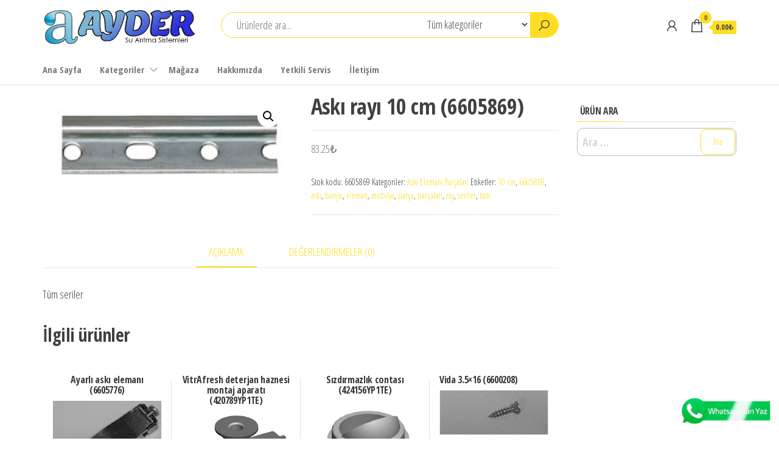

--- FILE ---
content_type: text/html; charset=UTF-8
request_url: https://aydersuaritma.com/index.php/urun/aski-rayi-10-cm-6605869/
body_size: 19412
content:
<!DOCTYPE html>
<html lang="tr">
    <head>
        <meta charset="UTF-8">
        <meta name="viewport" content="width=device-width, initial-scale=1">
        <link rel="profile" href="http://gmpg.org/xfn/11">
        <title>Askı rayı 10 cm (6605869) &#8211; Ayder Su Arıtma Sistemleri</title>
<meta name='robots' content='max-image-preview:large' />
<script>window._wca = window._wca || [];</script>
<link rel='dns-prefetch' href='//stats.wp.com' />
<link rel='dns-prefetch' href='//fonts.googleapis.com' />
<link href='https://fonts.gstatic.com' crossorigin rel='preconnect' />
<link rel='preconnect' href='//c0.wp.com' />
<link rel="alternate" type="application/rss+xml" title="Ayder Su Arıtma Sistemleri &raquo; akışı" href="https://aydersuaritma.com/index.php/feed/" />
<link rel="alternate" type="application/rss+xml" title="Ayder Su Arıtma Sistemleri &raquo; yorum akışı" href="https://aydersuaritma.com/index.php/comments/feed/" />
<link rel="alternate" type="application/rss+xml" title="Ayder Su Arıtma Sistemleri &raquo; Askı rayı 10 cm (6605869) yorum akışı" href="https://aydersuaritma.com/index.php/urun/aski-rayi-10-cm-6605869/feed/" />
<link rel="alternate" title="oEmbed (JSON)" type="application/json+oembed" href="https://aydersuaritma.com/index.php/wp-json/oembed/1.0/embed?url=https%3A%2F%2Faydersuaritma.com%2Findex.php%2Furun%2Faski-rayi-10-cm-6605869%2F" />
<link rel="alternate" title="oEmbed (XML)" type="text/xml+oembed" href="https://aydersuaritma.com/index.php/wp-json/oembed/1.0/embed?url=https%3A%2F%2Faydersuaritma.com%2Findex.php%2Furun%2Faski-rayi-10-cm-6605869%2F&#038;format=xml" />
<style id='wp-img-auto-sizes-contain-inline-css' type='text/css'>
img:is([sizes=auto i],[sizes^="auto," i]){contain-intrinsic-size:3000px 1500px}
/*# sourceURL=wp-img-auto-sizes-contain-inline-css */
</style>

<link rel='stylesheet' id='ht_ctc_main_css-css' href='https://aydersuaritma.com/wp-content/plugins/click-to-chat-for-whatsapp/new/inc/assets/css/main.css?ver=4.36' type='text/css' media='all' />
<style id='wp-emoji-styles-inline-css' type='text/css'>

	img.wp-smiley, img.emoji {
		display: inline !important;
		border: none !important;
		box-shadow: none !important;
		height: 1em !important;
		width: 1em !important;
		margin: 0 0.07em !important;
		vertical-align: -0.1em !important;
		background: none !important;
		padding: 0 !important;
	}
/*# sourceURL=wp-emoji-styles-inline-css */
</style>
<link rel='stylesheet' id='wp-block-library-css' href='https://c0.wp.com/c/6.9/wp-includes/css/dist/block-library/style.min.css' type='text/css' media='all' />
<style id='classic-theme-styles-inline-css' type='text/css'>
/*! This file is auto-generated */
.wp-block-button__link{color:#fff;background-color:#32373c;border-radius:9999px;box-shadow:none;text-decoration:none;padding:calc(.667em + 2px) calc(1.333em + 2px);font-size:1.125em}.wp-block-file__button{background:#32373c;color:#fff;text-decoration:none}
/*# sourceURL=/wp-includes/css/classic-themes.min.css */
</style>
<link rel='stylesheet' id='mediaelement-css' href='https://c0.wp.com/c/6.9/wp-includes/js/mediaelement/mediaelementplayer-legacy.min.css' type='text/css' media='all' />
<link rel='stylesheet' id='wp-mediaelement-css' href='https://c0.wp.com/c/6.9/wp-includes/js/mediaelement/wp-mediaelement.min.css' type='text/css' media='all' />
<style id='jetpack-sharing-buttons-style-inline-css' type='text/css'>
.jetpack-sharing-buttons__services-list{display:flex;flex-direction:row;flex-wrap:wrap;gap:0;list-style-type:none;margin:5px;padding:0}.jetpack-sharing-buttons__services-list.has-small-icon-size{font-size:12px}.jetpack-sharing-buttons__services-list.has-normal-icon-size{font-size:16px}.jetpack-sharing-buttons__services-list.has-large-icon-size{font-size:24px}.jetpack-sharing-buttons__services-list.has-huge-icon-size{font-size:36px}@media print{.jetpack-sharing-buttons__services-list{display:none!important}}.editor-styles-wrapper .wp-block-jetpack-sharing-buttons{gap:0;padding-inline-start:0}ul.jetpack-sharing-buttons__services-list.has-background{padding:1.25em 2.375em}
/*# sourceURL=https://aydersuaritma.com/wp-content/plugins/jetpack/_inc/blocks/sharing-buttons/view.css */
</style>
<style id='global-styles-inline-css' type='text/css'>
:root{--wp--preset--aspect-ratio--square: 1;--wp--preset--aspect-ratio--4-3: 4/3;--wp--preset--aspect-ratio--3-4: 3/4;--wp--preset--aspect-ratio--3-2: 3/2;--wp--preset--aspect-ratio--2-3: 2/3;--wp--preset--aspect-ratio--16-9: 16/9;--wp--preset--aspect-ratio--9-16: 9/16;--wp--preset--color--black: #000000;--wp--preset--color--cyan-bluish-gray: #abb8c3;--wp--preset--color--white: #ffffff;--wp--preset--color--pale-pink: #f78da7;--wp--preset--color--vivid-red: #cf2e2e;--wp--preset--color--luminous-vivid-orange: #ff6900;--wp--preset--color--luminous-vivid-amber: #fcb900;--wp--preset--color--light-green-cyan: #7bdcb5;--wp--preset--color--vivid-green-cyan: #00d084;--wp--preset--color--pale-cyan-blue: #8ed1fc;--wp--preset--color--vivid-cyan-blue: #0693e3;--wp--preset--color--vivid-purple: #9b51e0;--wp--preset--gradient--vivid-cyan-blue-to-vivid-purple: linear-gradient(135deg,rgb(6,147,227) 0%,rgb(155,81,224) 100%);--wp--preset--gradient--light-green-cyan-to-vivid-green-cyan: linear-gradient(135deg,rgb(122,220,180) 0%,rgb(0,208,130) 100%);--wp--preset--gradient--luminous-vivid-amber-to-luminous-vivid-orange: linear-gradient(135deg,rgb(252,185,0) 0%,rgb(255,105,0) 100%);--wp--preset--gradient--luminous-vivid-orange-to-vivid-red: linear-gradient(135deg,rgb(255,105,0) 0%,rgb(207,46,46) 100%);--wp--preset--gradient--very-light-gray-to-cyan-bluish-gray: linear-gradient(135deg,rgb(238,238,238) 0%,rgb(169,184,195) 100%);--wp--preset--gradient--cool-to-warm-spectrum: linear-gradient(135deg,rgb(74,234,220) 0%,rgb(151,120,209) 20%,rgb(207,42,186) 40%,rgb(238,44,130) 60%,rgb(251,105,98) 80%,rgb(254,248,76) 100%);--wp--preset--gradient--blush-light-purple: linear-gradient(135deg,rgb(255,206,236) 0%,rgb(152,150,240) 100%);--wp--preset--gradient--blush-bordeaux: linear-gradient(135deg,rgb(254,205,165) 0%,rgb(254,45,45) 50%,rgb(107,0,62) 100%);--wp--preset--gradient--luminous-dusk: linear-gradient(135deg,rgb(255,203,112) 0%,rgb(199,81,192) 50%,rgb(65,88,208) 100%);--wp--preset--gradient--pale-ocean: linear-gradient(135deg,rgb(255,245,203) 0%,rgb(182,227,212) 50%,rgb(51,167,181) 100%);--wp--preset--gradient--electric-grass: linear-gradient(135deg,rgb(202,248,128) 0%,rgb(113,206,126) 100%);--wp--preset--gradient--midnight: linear-gradient(135deg,rgb(2,3,129) 0%,rgb(40,116,252) 100%);--wp--preset--font-size--small: 13px;--wp--preset--font-size--medium: 20px;--wp--preset--font-size--large: 36px;--wp--preset--font-size--x-large: 42px;--wp--preset--spacing--20: 0.44rem;--wp--preset--spacing--30: 0.67rem;--wp--preset--spacing--40: 1rem;--wp--preset--spacing--50: 1.5rem;--wp--preset--spacing--60: 2.25rem;--wp--preset--spacing--70: 3.38rem;--wp--preset--spacing--80: 5.06rem;--wp--preset--shadow--natural: 6px 6px 9px rgba(0, 0, 0, 0.2);--wp--preset--shadow--deep: 12px 12px 50px rgba(0, 0, 0, 0.4);--wp--preset--shadow--sharp: 6px 6px 0px rgba(0, 0, 0, 0.2);--wp--preset--shadow--outlined: 6px 6px 0px -3px rgb(255, 255, 255), 6px 6px rgb(0, 0, 0);--wp--preset--shadow--crisp: 6px 6px 0px rgb(0, 0, 0);}:where(.is-layout-flex){gap: 0.5em;}:where(.is-layout-grid){gap: 0.5em;}body .is-layout-flex{display: flex;}.is-layout-flex{flex-wrap: wrap;align-items: center;}.is-layout-flex > :is(*, div){margin: 0;}body .is-layout-grid{display: grid;}.is-layout-grid > :is(*, div){margin: 0;}:where(.wp-block-columns.is-layout-flex){gap: 2em;}:where(.wp-block-columns.is-layout-grid){gap: 2em;}:where(.wp-block-post-template.is-layout-flex){gap: 1.25em;}:where(.wp-block-post-template.is-layout-grid){gap: 1.25em;}.has-black-color{color: var(--wp--preset--color--black) !important;}.has-cyan-bluish-gray-color{color: var(--wp--preset--color--cyan-bluish-gray) !important;}.has-white-color{color: var(--wp--preset--color--white) !important;}.has-pale-pink-color{color: var(--wp--preset--color--pale-pink) !important;}.has-vivid-red-color{color: var(--wp--preset--color--vivid-red) !important;}.has-luminous-vivid-orange-color{color: var(--wp--preset--color--luminous-vivid-orange) !important;}.has-luminous-vivid-amber-color{color: var(--wp--preset--color--luminous-vivid-amber) !important;}.has-light-green-cyan-color{color: var(--wp--preset--color--light-green-cyan) !important;}.has-vivid-green-cyan-color{color: var(--wp--preset--color--vivid-green-cyan) !important;}.has-pale-cyan-blue-color{color: var(--wp--preset--color--pale-cyan-blue) !important;}.has-vivid-cyan-blue-color{color: var(--wp--preset--color--vivid-cyan-blue) !important;}.has-vivid-purple-color{color: var(--wp--preset--color--vivid-purple) !important;}.has-black-background-color{background-color: var(--wp--preset--color--black) !important;}.has-cyan-bluish-gray-background-color{background-color: var(--wp--preset--color--cyan-bluish-gray) !important;}.has-white-background-color{background-color: var(--wp--preset--color--white) !important;}.has-pale-pink-background-color{background-color: var(--wp--preset--color--pale-pink) !important;}.has-vivid-red-background-color{background-color: var(--wp--preset--color--vivid-red) !important;}.has-luminous-vivid-orange-background-color{background-color: var(--wp--preset--color--luminous-vivid-orange) !important;}.has-luminous-vivid-amber-background-color{background-color: var(--wp--preset--color--luminous-vivid-amber) !important;}.has-light-green-cyan-background-color{background-color: var(--wp--preset--color--light-green-cyan) !important;}.has-vivid-green-cyan-background-color{background-color: var(--wp--preset--color--vivid-green-cyan) !important;}.has-pale-cyan-blue-background-color{background-color: var(--wp--preset--color--pale-cyan-blue) !important;}.has-vivid-cyan-blue-background-color{background-color: var(--wp--preset--color--vivid-cyan-blue) !important;}.has-vivid-purple-background-color{background-color: var(--wp--preset--color--vivid-purple) !important;}.has-black-border-color{border-color: var(--wp--preset--color--black) !important;}.has-cyan-bluish-gray-border-color{border-color: var(--wp--preset--color--cyan-bluish-gray) !important;}.has-white-border-color{border-color: var(--wp--preset--color--white) !important;}.has-pale-pink-border-color{border-color: var(--wp--preset--color--pale-pink) !important;}.has-vivid-red-border-color{border-color: var(--wp--preset--color--vivid-red) !important;}.has-luminous-vivid-orange-border-color{border-color: var(--wp--preset--color--luminous-vivid-orange) !important;}.has-luminous-vivid-amber-border-color{border-color: var(--wp--preset--color--luminous-vivid-amber) !important;}.has-light-green-cyan-border-color{border-color: var(--wp--preset--color--light-green-cyan) !important;}.has-vivid-green-cyan-border-color{border-color: var(--wp--preset--color--vivid-green-cyan) !important;}.has-pale-cyan-blue-border-color{border-color: var(--wp--preset--color--pale-cyan-blue) !important;}.has-vivid-cyan-blue-border-color{border-color: var(--wp--preset--color--vivid-cyan-blue) !important;}.has-vivid-purple-border-color{border-color: var(--wp--preset--color--vivid-purple) !important;}.has-vivid-cyan-blue-to-vivid-purple-gradient-background{background: var(--wp--preset--gradient--vivid-cyan-blue-to-vivid-purple) !important;}.has-light-green-cyan-to-vivid-green-cyan-gradient-background{background: var(--wp--preset--gradient--light-green-cyan-to-vivid-green-cyan) !important;}.has-luminous-vivid-amber-to-luminous-vivid-orange-gradient-background{background: var(--wp--preset--gradient--luminous-vivid-amber-to-luminous-vivid-orange) !important;}.has-luminous-vivid-orange-to-vivid-red-gradient-background{background: var(--wp--preset--gradient--luminous-vivid-orange-to-vivid-red) !important;}.has-very-light-gray-to-cyan-bluish-gray-gradient-background{background: var(--wp--preset--gradient--very-light-gray-to-cyan-bluish-gray) !important;}.has-cool-to-warm-spectrum-gradient-background{background: var(--wp--preset--gradient--cool-to-warm-spectrum) !important;}.has-blush-light-purple-gradient-background{background: var(--wp--preset--gradient--blush-light-purple) !important;}.has-blush-bordeaux-gradient-background{background: var(--wp--preset--gradient--blush-bordeaux) !important;}.has-luminous-dusk-gradient-background{background: var(--wp--preset--gradient--luminous-dusk) !important;}.has-pale-ocean-gradient-background{background: var(--wp--preset--gradient--pale-ocean) !important;}.has-electric-grass-gradient-background{background: var(--wp--preset--gradient--electric-grass) !important;}.has-midnight-gradient-background{background: var(--wp--preset--gradient--midnight) !important;}.has-small-font-size{font-size: var(--wp--preset--font-size--small) !important;}.has-medium-font-size{font-size: var(--wp--preset--font-size--medium) !important;}.has-large-font-size{font-size: var(--wp--preset--font-size--large) !important;}.has-x-large-font-size{font-size: var(--wp--preset--font-size--x-large) !important;}
:where(.wp-block-post-template.is-layout-flex){gap: 1.25em;}:where(.wp-block-post-template.is-layout-grid){gap: 1.25em;}
:where(.wp-block-term-template.is-layout-flex){gap: 1.25em;}:where(.wp-block-term-template.is-layout-grid){gap: 1.25em;}
:where(.wp-block-columns.is-layout-flex){gap: 2em;}:where(.wp-block-columns.is-layout-grid){gap: 2em;}
:root :where(.wp-block-pullquote){font-size: 1.5em;line-height: 1.6;}
/*# sourceURL=global-styles-inline-css */
</style>
<link rel='stylesheet' id='photoswipe-css' href='https://c0.wp.com/p/woocommerce/10.4.3/assets/css/photoswipe/photoswipe.min.css' type='text/css' media='all' />
<link rel='stylesheet' id='photoswipe-default-skin-css' href='https://c0.wp.com/p/woocommerce/10.4.3/assets/css/photoswipe/default-skin/default-skin.min.css' type='text/css' media='all' />
<link rel='stylesheet' id='woocommerce-layout-css' href='https://c0.wp.com/p/woocommerce/10.4.3/assets/css/woocommerce-layout.css' type='text/css' media='all' />
<style id='woocommerce-layout-inline-css' type='text/css'>

	.infinite-scroll .woocommerce-pagination {
		display: none;
	}
/*# sourceURL=woocommerce-layout-inline-css */
</style>
<link rel='stylesheet' id='woocommerce-smallscreen-css' href='https://c0.wp.com/p/woocommerce/10.4.3/assets/css/woocommerce-smallscreen.css' type='text/css' media='only screen and (max-width: 768px)' />
<link rel='stylesheet' id='woocommerce-general-css' href='https://c0.wp.com/p/woocommerce/10.4.3/assets/css/woocommerce.css' type='text/css' media='all' />
<style id='woocommerce-inline-inline-css' type='text/css'>
.woocommerce form .form-row .required { visibility: visible; }
/*# sourceURL=woocommerce-inline-inline-css */
</style>
<link rel='stylesheet' id='envo-shop-fonts-css' href='https://fonts.googleapis.com/css?family=Open+Sans+Condensed%3A300%2C500%2C700&#038;subset=cyrillic%2Ccyrillic-ext%2Cgreek%2Cgreek-ext%2Clatin-ext%2Cvietnamese' type='text/css' media='all' />
<link rel='stylesheet' id='bootstrap-css' href='https://aydersuaritma.com/wp-content/themes/envo-shop/css/bootstrap.css?ver=3.3.7' type='text/css' media='all' />
<link rel='stylesheet' id='mmenu-light-css' href='https://aydersuaritma.com/wp-content/themes/envo-shop/css/mmenu-light.min.css?ver=1.2.1' type='text/css' media='all' />
<link rel='stylesheet' id='envo-shop-stylesheet-css' href='https://aydersuaritma.com/wp-content/themes/envo-shop/style.css?ver=1.2.1' type='text/css' media='all' />
<link rel='stylesheet' id='line-awesome-css' href='https://aydersuaritma.com/wp-content/themes/envo-shop/css/line-awesome.min.css?ver=1.3.0' type='text/css' media='all' />
<script type="text/javascript" src="https://c0.wp.com/c/6.9/wp-includes/js/jquery/jquery.min.js" id="jquery-core-js"></script>
<script type="text/javascript" src="https://c0.wp.com/c/6.9/wp-includes/js/jquery/jquery-migrate.min.js" id="jquery-migrate-js"></script>
<script type="text/javascript" src="https://c0.wp.com/p/woocommerce/10.4.3/assets/js/jquery-blockui/jquery.blockUI.min.js" id="wc-jquery-blockui-js" defer="defer" data-wp-strategy="defer"></script>
<script type="text/javascript" id="wc-add-to-cart-js-extra">
/* <![CDATA[ */
var wc_add_to_cart_params = {"ajax_url":"/wp-admin/admin-ajax.php","wc_ajax_url":"/?wc-ajax=%%endpoint%%","i18n_view_cart":"Sepetim","cart_url":"https://aydersuaritma.com","is_cart":"","cart_redirect_after_add":"no"};
//# sourceURL=wc-add-to-cart-js-extra
/* ]]> */
</script>
<script type="text/javascript" src="https://c0.wp.com/p/woocommerce/10.4.3/assets/js/frontend/add-to-cart.min.js" id="wc-add-to-cart-js" defer="defer" data-wp-strategy="defer"></script>
<script type="text/javascript" src="https://c0.wp.com/p/woocommerce/10.4.3/assets/js/zoom/jquery.zoom.min.js" id="wc-zoom-js" defer="defer" data-wp-strategy="defer"></script>
<script type="text/javascript" src="https://c0.wp.com/p/woocommerce/10.4.3/assets/js/flexslider/jquery.flexslider.min.js" id="wc-flexslider-js" defer="defer" data-wp-strategy="defer"></script>
<script type="text/javascript" src="https://c0.wp.com/p/woocommerce/10.4.3/assets/js/photoswipe/photoswipe.min.js" id="wc-photoswipe-js" defer="defer" data-wp-strategy="defer"></script>
<script type="text/javascript" src="https://c0.wp.com/p/woocommerce/10.4.3/assets/js/photoswipe/photoswipe-ui-default.min.js" id="wc-photoswipe-ui-default-js" defer="defer" data-wp-strategy="defer"></script>
<script type="text/javascript" id="wc-single-product-js-extra">
/* <![CDATA[ */
var wc_single_product_params = {"i18n_required_rating_text":"L\u00fctfen bir oy belirleyin","i18n_rating_options":["1/5 y\u0131ld\u0131z","2/5 y\u0131ld\u0131z","3/5 y\u0131ld\u0131z","4/5 y\u0131ld\u0131z","5/5 y\u0131ld\u0131z"],"i18n_product_gallery_trigger_text":"Tam ekran g\u00f6rsel galerisini g\u00f6r\u00fcnt\u00fcleyin","review_rating_required":"yes","flexslider":{"rtl":false,"animation":"slide","smoothHeight":true,"directionNav":false,"controlNav":"thumbnails","slideshow":false,"animationSpeed":500,"animationLoop":false,"allowOneSlide":false},"zoom_enabled":"1","zoom_options":[],"photoswipe_enabled":"1","photoswipe_options":{"shareEl":false,"closeOnScroll":false,"history":false,"hideAnimationDuration":0,"showAnimationDuration":0},"flexslider_enabled":"1"};
//# sourceURL=wc-single-product-js-extra
/* ]]> */
</script>
<script type="text/javascript" src="https://c0.wp.com/p/woocommerce/10.4.3/assets/js/frontend/single-product.min.js" id="wc-single-product-js" defer="defer" data-wp-strategy="defer"></script>
<script type="text/javascript" src="https://c0.wp.com/p/woocommerce/10.4.3/assets/js/js-cookie/js.cookie.min.js" id="wc-js-cookie-js" defer="defer" data-wp-strategy="defer"></script>
<script type="text/javascript" id="woocommerce-js-extra">
/* <![CDATA[ */
var woocommerce_params = {"ajax_url":"/wp-admin/admin-ajax.php","wc_ajax_url":"/?wc-ajax=%%endpoint%%","i18n_password_show":"\u015eifreyi g\u00f6ster","i18n_password_hide":"\u015eifreyi gizle"};
//# sourceURL=woocommerce-js-extra
/* ]]> */
</script>
<script type="text/javascript" src="https://c0.wp.com/p/woocommerce/10.4.3/assets/js/frontend/woocommerce.min.js" id="woocommerce-js" defer="defer" data-wp-strategy="defer"></script>
<script type="text/javascript" id="wc-cart-fragments-js-extra">
/* <![CDATA[ */
var wc_cart_fragments_params = {"ajax_url":"/wp-admin/admin-ajax.php","wc_ajax_url":"/?wc-ajax=%%endpoint%%","cart_hash_key":"wc_cart_hash_6482b2ef116872162de0b8f2a1d381e1","fragment_name":"wc_fragments_6482b2ef116872162de0b8f2a1d381e1","request_timeout":"5000"};
//# sourceURL=wc-cart-fragments-js-extra
/* ]]> */
</script>
<script type="text/javascript" src="https://c0.wp.com/p/woocommerce/10.4.3/assets/js/frontend/cart-fragments.min.js" id="wc-cart-fragments-js" defer="defer" data-wp-strategy="defer"></script>
<script type="text/javascript" src="https://stats.wp.com/s-202604.js" id="woocommerce-analytics-js" defer="defer" data-wp-strategy="defer"></script>
<link rel="https://api.w.org/" href="https://aydersuaritma.com/index.php/wp-json/" /><link rel="alternate" title="JSON" type="application/json" href="https://aydersuaritma.com/index.php/wp-json/wp/v2/product/814" /><link rel="EditURI" type="application/rsd+xml" title="RSD" href="https://aydersuaritma.com/xmlrpc.php?rsd" />
<meta name="generator" content="WordPress 6.9" />
<meta name="generator" content="WooCommerce 10.4.3" />
<link rel="canonical" href="https://aydersuaritma.com/index.php/urun/aski-rayi-10-cm-6605869/" />
<link rel='shortlink' href='https://aydersuaritma.com/?p=814' />
	<style>img#wpstats{display:none}</style>
			<noscript><style>.woocommerce-product-gallery{ opacity: 1 !important; }</style></noscript>
	<meta name="generator" content="Elementor 3.34.2; features: additional_custom_breakpoints; settings: css_print_method-external, google_font-enabled, font_display-auto">
			<style>
				.e-con.e-parent:nth-of-type(n+4):not(.e-lazyloaded):not(.e-no-lazyload),
				.e-con.e-parent:nth-of-type(n+4):not(.e-lazyloaded):not(.e-no-lazyload) * {
					background-image: none !important;
				}
				@media screen and (max-height: 1024px) {
					.e-con.e-parent:nth-of-type(n+3):not(.e-lazyloaded):not(.e-no-lazyload),
					.e-con.e-parent:nth-of-type(n+3):not(.e-lazyloaded):not(.e-no-lazyload) * {
						background-image: none !important;
					}
				}
				@media screen and (max-height: 640px) {
					.e-con.e-parent:nth-of-type(n+2):not(.e-lazyloaded):not(.e-no-lazyload),
					.e-con.e-parent:nth-of-type(n+2):not(.e-lazyloaded):not(.e-no-lazyload) * {
						background-image: none !important;
					}
				}
			</style>
			            <style type="text/css" id="envo-shop-header-css">
            	
                                .site-title,
                    .site-description {
                        position: absolute;
                        clip: rect(1px, 1px, 1px, 1px);
                    }
            	
            </style>
            <link rel="icon" href="https://aydersuaritma.com/wp-content/uploads/2021/01/cropped-Ayder-Favicon-Logo-32x32.png" sizes="32x32" />
<link rel="icon" href="https://aydersuaritma.com/wp-content/uploads/2021/01/cropped-Ayder-Favicon-Logo-192x192.png" sizes="192x192" />
<link rel="apple-touch-icon" href="https://aydersuaritma.com/wp-content/uploads/2021/01/cropped-Ayder-Favicon-Logo-180x180.png" />
<meta name="msapplication-TileImage" content="https://aydersuaritma.com/wp-content/uploads/2021/01/cropped-Ayder-Favicon-Logo-270x270.png" />
    </head>
    <body id="blog" class="wp-singular product-template-default single single-product postid-814 wp-custom-logo wp-theme-envo-shop theme-envo-shop woocommerce woocommerce-page woocommerce-no-js elementor-default elementor-kit-320">
        <a class="skip-link screen-reader-text" href="#site-content">İçeriğe atla</a>        <div class="page-wrap">
            <div class="site-header container-fluid">
    <div class="container" >
        <div class="heading-row row" >
            <div class="site-heading col-md-3 hidden-xs" >
                            <div class="site-branding-logo">
                <a href="https://aydersuaritma.com/" class="custom-logo-link" rel="home"><img fetchpriority="high" width="2048" height="476" src="https://aydersuaritma.com/wp-content/uploads/2021/02/Ayder-Ust-White-Logo-Blue.png" class="custom-logo" alt="Ayder Su Arıtma Sistemleri" decoding="async" srcset="https://aydersuaritma.com/wp-content/uploads/2021/02/Ayder-Ust-White-Logo-Blue.png 2048w, https://aydersuaritma.com/wp-content/uploads/2021/02/Ayder-Ust-White-Logo-Blue-300x70.png 300w, https://aydersuaritma.com/wp-content/uploads/2021/02/Ayder-Ust-White-Logo-Blue-1024x238.png 1024w, https://aydersuaritma.com/wp-content/uploads/2021/02/Ayder-Ust-White-Logo-Blue-768x179.png 768w, https://aydersuaritma.com/wp-content/uploads/2021/02/Ayder-Ust-White-Logo-Blue-1536x357.png 1536w, https://aydersuaritma.com/wp-content/uploads/2021/02/Ayder-Ust-White-Logo-Blue-600x139.png 600w" sizes="(max-width: 2048px) 100vw, 2048px" /></a>            </div>
            <div class="site-branding-text">
                                    <p class="site-title"><a href="https://aydersuaritma.com/" rel="home">Ayder Su Arıtma Sistemleri</a></p>
                
                                    <p class="site-description">
                        Sağlığınız İçin Sağlıklı Su için                    </p>
                            </div><!-- .site-branding-text -->
                    </div>
            <div class="search-heading col-md-6 col-xs-12">
                                    <div class="header-search-form">
                        <form role="search" method="get" action="https://aydersuaritma.com/">
                            <input type="hidden" name="post_type" value="product" />
                            <input class="header-search-input" name="s" type="text" placeholder="Ürünlerde ara..."/>
                            <select class="header-search-select" name="product_cat">
                                <option value="">Tüm kategoriler</option> 
                                <option value="su-aritma">Su Arıtma (5)</option><option value="aksesuar-ve-tamamlayicilar">Aksesuar ve Tamamlayıcılar (62)</option><option value="aski-elemani-parcalari">Askı Elemanı Parçaları (30)</option><option value="aydinlatmalar">Aydınlatmalar (123)</option><option value="aynalar-ve-camlar">Aynalar ve Camlar (11)</option><option value="elektronik-setler">Elektronik Setler (10)</option><option value="fiskiyeli-taharet-borulari">Fıskiyeli Taharet Boruları (9)</option><option value="fiskiyesiz-taharet-borulari">Fıskiyesiz Taharet Boruları (10)</option><option value="gomme-rez-ve-armatur">Gömme Rez. ve Armatür (41)</option><option value="hareketli-mekanizmalar">Hareketli Mekanizmalar (10)</option><option value="ic-takimlar">İç Takımlar (62)</option><option value="klozet-kapaklari">Klozet Kapakları (236)</option><option value="kulplar">Kulplar (10)</option><option value="menteseler">Menteşeler (10)</option><option value="miral-yedek-parca">Miral Yedek Parça (2)</option><option value="montaj-setleri">Montaj Setleri (57)</option><option value="ray-gruplari">Ray Grupları (10)</option><option value="rim-ex-taharet-borulari">Rim-Ex Taharet Boruları (10)</option><option value="sifon-ve-baglanti-elemanlari">Sifon ve Bağlantı Elemanları (39)</option><option value="sifonlar">Sifonlar (10)</option><option value="siva-alti-yikama-sistemleri">Sıva Altı Yıkama Sistemleri (19)</option><option value="vida-dubel-vs">Vida Dübel Vs (10)</option><option value="vitrafresh-deterjan-haznesi">Vitrafresh Deterjan Haznesi (12)</option><option value="yikama-sistemleri">Yıkama Sistemleri (94)</option>                            </select>
                            <button class="header-search-button" type="submit"><i class="la la-search" aria-hidden="true"></i></button>
                        </form>
                    </div>
                                            </div>
                            <div class="header-right col-md-3 hidden-xs" >
                                <div class="header-cart">
                <div class="header-cart-block">
                    <div class="header-cart-inner">
                        	
        <a class="cart-contents" href="https://aydersuaritma.com" data-tooltip="Sepet" title="Sepet">
            <i class="la la-shopping-bag"><span class="count">0</span></i>
            <div class="amount-cart hidden-xs">0.00&#8378;</div> 
        </a>
                                <ul class="site-header-cart menu list-unstyled text-center">
                            <li>
                                <div class="widget woocommerce widget_shopping_cart"><div class="widget_shopping_cart_content"></div></div>                            </li>
                        </ul>
                    </div>
                </div>
            </div>
                                            <div class="header-my-account">
                <div class="header-login"> 
                    <a href="https://aydersuaritma.com/index.php/urun/aski-rayi-10-cm-6605869/" data-tooltip="Hesabım" title="Hesabım">
                        <i class="la la-user"></i>
                    </a>
                </div>
            </div>
                                                                    </div>	
                    </div>
    </div>
</div>
 
<div class="main-menu">
    <nav id="site-navigation" class="navbar navbar-default">     
        <div class="container">   
            <div class="navbar-header">
                <div class="site-heading mobile-heading visible-xs" >
                                <div class="site-branding-logo">
                <a href="https://aydersuaritma.com/" class="custom-logo-link" rel="home"><img fetchpriority="high" width="2048" height="476" src="https://aydersuaritma.com/wp-content/uploads/2021/02/Ayder-Ust-White-Logo-Blue.png" class="custom-logo" alt="Ayder Su Arıtma Sistemleri" decoding="async" srcset="https://aydersuaritma.com/wp-content/uploads/2021/02/Ayder-Ust-White-Logo-Blue.png 2048w, https://aydersuaritma.com/wp-content/uploads/2021/02/Ayder-Ust-White-Logo-Blue-300x70.png 300w, https://aydersuaritma.com/wp-content/uploads/2021/02/Ayder-Ust-White-Logo-Blue-1024x238.png 1024w, https://aydersuaritma.com/wp-content/uploads/2021/02/Ayder-Ust-White-Logo-Blue-768x179.png 768w, https://aydersuaritma.com/wp-content/uploads/2021/02/Ayder-Ust-White-Logo-Blue-1536x357.png 1536w, https://aydersuaritma.com/wp-content/uploads/2021/02/Ayder-Ust-White-Logo-Blue-600x139.png 600w" sizes="(max-width: 2048px) 100vw, 2048px" /></a>            </div>
            <div class="site-branding-text">
                                    <p class="site-title"><a href="https://aydersuaritma.com/" rel="home">Ayder Su Arıtma Sistemleri</a></p>
                
                                    <p class="site-description">
                        Sağlığınız İçin Sağlıklı Su için                    </p>
                            </div><!-- .site-branding-text -->
                        </div>
                                    <span class="navbar-brand brand-absolute visible-xs">Menü</span>
                                            <div class="mobile-cart visible-xs" >
                                        <div class="header-cart">
                <div class="header-cart-block">
                    <div class="header-cart-inner">
                        	
        <a class="cart-contents" href="https://aydersuaritma.com" data-tooltip="Sepet" title="Sepet">
            <i class="la la-shopping-bag"><span class="count">0</span></i>
            <div class="amount-cart hidden-xs">0.00&#8378;</div> 
        </a>
                                <ul class="site-header-cart menu list-unstyled text-center">
                            <li>
                                <div class="widget woocommerce widget_shopping_cart"><div class="widget_shopping_cart_content"></div></div>                            </li>
                        </ul>
                    </div>
                </div>
            </div>
                                    </div>	
                                                                <div class="mobile-account visible-xs" >
                                        <div class="header-my-account">
                <div class="header-login"> 
                    <a href="https://aydersuaritma.com/index.php/urun/aski-rayi-10-cm-6605869/" data-tooltip="Hesabım" title="Hesabım">
                        <i class="la la-user"></i>
                    </a>
                </div>
            </div>
                                    </div>
                                                                <div class="mobile-wishlist visible-xs" >
                                                    </div>
                                                                <div class="mobile-compare visible-xs" >
                                                    </div>
                                        <a href="#" id="main-menu-panel" class="open-panel" data-panel="main-menu-panel">
                        <span></span>
                        <span></span>
                        <span></span>
                    </a>
                            </div>
            <div id="my-menu" class="menu-container"><ul id="menu-main-menu" class="nav navbar-nav navbar-left"><li itemscope="itemscope" itemtype="https://www.schema.org/SiteNavigationElement" id="menu-item-313" class="menu-item menu-item-type-post_type menu-item-object-page menu-item-home menu-item-313 nav-item"><a title="Ana Sayfa" href="https://aydersuaritma.com/" class="nav-link">Ana Sayfa</a></li>
<li itemscope="itemscope" itemtype="https://www.schema.org/SiteNavigationElement" id="menu-item-2718" class="menu-item menu-item-type-custom menu-item-object-custom menu-item-has-children dropdown menu-item-2718 nav-item"><a title="Kategoriler" href="#" data-toggle="dropdown" aria-haspopup="true" aria-expanded="false" class="dropdown-toggle nav-link" id="menu-item-dropdown-2718">Kategoriler</a>
<ul class="dropdown-menu" aria-labelledby="menu-item-dropdown-2718" role="menu">
	<li itemscope="itemscope" itemtype="https://www.schema.org/SiteNavigationElement" id="menu-item-2841" class="menu-item menu-item-type-custom menu-item-object-custom menu-item-has-children dropdown menu-item-2841 nav-item"><a title="SU ARITMA ÜRÜNLERİ" href="#" class="dropdown-item">SU ARITMA ÜRÜNLERİ</a>
	<ul class="dropdown-menu" aria-labelledby="menu-item-dropdown-2718" role="menu">
		<li itemscope="itemscope" itemtype="https://www.schema.org/SiteNavigationElement" id="menu-item-2840" class="menu-item menu-item-type-taxonomy menu-item-object-product_cat menu-item-2840 nav-item"><a title="Su Arıtma" href="https://aydersuaritma.com/index.php/urun-kategori/su-aritma/" class="dropdown-item">Su Arıtma</a></li>
	</ul>
</li>
	<li itemscope="itemscope" itemtype="https://www.schema.org/SiteNavigationElement" id="menu-item-2842" class="menu-item menu-item-type-custom menu-item-object-custom menu-item-has-children dropdown menu-item-2842 nav-item"><a title="BANYO ÜRÜNLERİ" href="#" class="dropdown-item">BANYO ÜRÜNLERİ</a>
	<ul class="dropdown-menu" aria-labelledby="menu-item-dropdown-2718" role="menu">
		<li itemscope="itemscope" itemtype="https://www.schema.org/SiteNavigationElement" id="menu-item-2719" class="menu-item menu-item-type-custom menu-item-object-custom menu-item-has-children dropdown menu-item-2719 nav-item"><a title="TAMAMLAYICI ÜRÜNLER" href="#" class="dropdown-item">TAMAMLAYICI ÜRÜNLER</a>
		<ul class="dropdown-menu" aria-labelledby="menu-item-dropdown-2718" role="menu">
			<li itemscope="itemscope" itemtype="https://www.schema.org/SiteNavigationElement" id="menu-item-2732" class="menu-item menu-item-type-taxonomy menu-item-object-product_cat menu-item-2732 nav-item"><a title="Klozet Kapakları" href="https://aydersuaritma.com/index.php/urun-kategori/klozet-kapaklari/" class="dropdown-item">Klozet Kapakları</a></li>
			<li itemscope="itemscope" itemtype="https://www.schema.org/SiteNavigationElement" id="menu-item-2731" class="menu-item menu-item-type-taxonomy menu-item-object-product_cat menu-item-2731 nav-item"><a title="İç Takımlar" href="https://aydersuaritma.com/index.php/urun-kategori/ic-takimlar/" class="dropdown-item">İç Takımlar</a></li>
			<li itemscope="itemscope" itemtype="https://www.schema.org/SiteNavigationElement" id="menu-item-2744" class="menu-item menu-item-type-taxonomy menu-item-object-product_cat menu-item-2744 nav-item"><a title="Yıkama Sistemleri" href="https://aydersuaritma.com/index.php/urun-kategori/yikama-sistemleri/" class="dropdown-item">Yıkama Sistemleri</a></li>
			<li itemscope="itemscope" itemtype="https://www.schema.org/SiteNavigationElement" id="menu-item-2741" class="menu-item menu-item-type-taxonomy menu-item-object-product_cat menu-item-2741 nav-item"><a title="Sıva Altı Yıkama Sistemleri" href="https://aydersuaritma.com/index.php/urun-kategori/siva-alti-yikama-sistemleri/" class="dropdown-item">Sıva Altı Yıkama Sistemleri</a></li>
			<li itemscope="itemscope" itemtype="https://www.schema.org/SiteNavigationElement" id="menu-item-2743" class="menu-item menu-item-type-taxonomy menu-item-object-product_cat menu-item-2743 nav-item"><a title="Vitrafresh Deterjan Haznesi" href="https://aydersuaritma.com/index.php/urun-kategori/vitrafresh-deterjan-haznesi/" class="dropdown-item">Vitrafresh Deterjan Haznesi</a></li>
		</ul>
</li>
		<li itemscope="itemscope" itemtype="https://www.schema.org/SiteNavigationElement" id="menu-item-2720" class="menu-item menu-item-type-custom menu-item-object-custom menu-item-has-children dropdown menu-item-2720 nav-item"><a title="BANYO MOBİLYALARI" href="#" class="dropdown-item">BANYO MOBİLYALARI</a>
		<ul class="dropdown-menu" aria-labelledby="menu-item-dropdown-2718" role="menu">
			<li itemscope="itemscope" itemtype="https://www.schema.org/SiteNavigationElement" id="menu-item-2722" class="menu-item menu-item-type-taxonomy menu-item-object-product_cat menu-item-2722 nav-item"><a title="Aksesuar ve Tamamlayıcılar" href="https://aydersuaritma.com/index.php/urun-kategori/aksesuar-ve-tamamlayicilar/" class="dropdown-item">Aksesuar ve Tamamlayıcılar</a></li>
			<li itemscope="itemscope" itemtype="https://www.schema.org/SiteNavigationElement" id="menu-item-2723" class="menu-item menu-item-type-taxonomy menu-item-object-product_cat current-product-ancestor current-menu-parent current-product-parent active menu-item-2723 nav-item"><a title="Askı Elemanı Parçaları" href="https://aydersuaritma.com/index.php/urun-kategori/aski-elemani-parcalari/" class="dropdown-item">Askı Elemanı Parçaları</a></li>
			<li itemscope="itemscope" itemtype="https://www.schema.org/SiteNavigationElement" id="menu-item-2724" class="menu-item menu-item-type-taxonomy menu-item-object-product_cat menu-item-2724 nav-item"><a title="Aydınlatmalar" href="https://aydersuaritma.com/index.php/urun-kategori/aydinlatmalar/" class="dropdown-item">Aydınlatmalar</a></li>
			<li itemscope="itemscope" itemtype="https://www.schema.org/SiteNavigationElement" id="menu-item-2725" class="menu-item menu-item-type-taxonomy menu-item-object-product_cat menu-item-2725 nav-item"><a title="Aynalar ve Camlar" href="https://aydersuaritma.com/index.php/urun-kategori/aynalar-ve-camlar/" class="dropdown-item">Aynalar ve Camlar</a></li>
			<li itemscope="itemscope" itemtype="https://www.schema.org/SiteNavigationElement" id="menu-item-2730" class="menu-item menu-item-type-taxonomy menu-item-object-product_cat menu-item-2730 nav-item"><a title="Hareketli Mekanizmalar" href="https://aydersuaritma.com/index.php/urun-kategori/hareketli-mekanizmalar/" class="dropdown-item">Hareketli Mekanizmalar</a></li>
			<li itemscope="itemscope" itemtype="https://www.schema.org/SiteNavigationElement" id="menu-item-2733" class="menu-item menu-item-type-taxonomy menu-item-object-product_cat menu-item-2733 nav-item"><a title="Kulplar" href="https://aydersuaritma.com/index.php/urun-kategori/kulplar/" class="dropdown-item">Kulplar</a></li>
			<li itemscope="itemscope" itemtype="https://www.schema.org/SiteNavigationElement" id="menu-item-2734" class="menu-item menu-item-type-taxonomy menu-item-object-product_cat menu-item-2734 nav-item"><a title="Menteşeler" href="https://aydersuaritma.com/index.php/urun-kategori/menteseler/" class="dropdown-item">Menteşeler</a></li>
			<li itemscope="itemscope" itemtype="https://www.schema.org/SiteNavigationElement" id="menu-item-2735" class="menu-item menu-item-type-taxonomy menu-item-object-product_cat menu-item-2735 nav-item"><a title="Miral Yedek Parça" href="https://aydersuaritma.com/index.php/urun-kategori/miral-yedek-parca/" class="dropdown-item">Miral Yedek Parça</a></li>
			<li itemscope="itemscope" itemtype="https://www.schema.org/SiteNavigationElement" id="menu-item-2737" class="menu-item menu-item-type-taxonomy menu-item-object-product_cat menu-item-2737 nav-item"><a title="Ray Grupları" href="https://aydersuaritma.com/index.php/urun-kategori/ray-gruplari/" class="dropdown-item">Ray Grupları</a></li>
			<li itemscope="itemscope" itemtype="https://www.schema.org/SiteNavigationElement" id="menu-item-2740" class="menu-item menu-item-type-taxonomy menu-item-object-product_cat menu-item-2740 nav-item"><a title="Sifonlar" href="https://aydersuaritma.com/index.php/urun-kategori/sifonlar/" class="dropdown-item">Sifonlar</a></li>
			<li itemscope="itemscope" itemtype="https://www.schema.org/SiteNavigationElement" id="menu-item-2742" class="menu-item menu-item-type-taxonomy menu-item-object-product_cat menu-item-2742 nav-item"><a title="Vida Dübel Vs" href="https://aydersuaritma.com/index.php/urun-kategori/vida-dubel-vs/" class="dropdown-item">Vida Dübel Vs</a></li>
		</ul>
</li>
		<li itemscope="itemscope" itemtype="https://www.schema.org/SiteNavigationElement" id="menu-item-2721" class="menu-item menu-item-type-custom menu-item-object-custom menu-item-has-children dropdown menu-item-2721 nav-item"><a title="SERAMİK BANYO ÜRÜNLERİ" href="#" class="dropdown-item">SERAMİK BANYO ÜRÜNLERİ</a>
		<ul class="dropdown-menu" aria-labelledby="menu-item-dropdown-2718" role="menu">
			<li itemscope="itemscope" itemtype="https://www.schema.org/SiteNavigationElement" id="menu-item-2726" class="menu-item menu-item-type-taxonomy menu-item-object-product_cat menu-item-2726 nav-item"><a title="Elektronik Setler" href="https://aydersuaritma.com/index.php/urun-kategori/elektronik-setler/" class="dropdown-item">Elektronik Setler</a></li>
			<li itemscope="itemscope" itemtype="https://www.schema.org/SiteNavigationElement" id="menu-item-2727" class="menu-item menu-item-type-taxonomy menu-item-object-product_cat menu-item-2727 nav-item"><a title="Fıskiyeli Taharet Boruları" href="https://aydersuaritma.com/index.php/urun-kategori/fiskiyeli-taharet-borulari/" class="dropdown-item">Fıskiyeli Taharet Boruları</a></li>
			<li itemscope="itemscope" itemtype="https://www.schema.org/SiteNavigationElement" id="menu-item-2728" class="menu-item menu-item-type-taxonomy menu-item-object-product_cat menu-item-2728 nav-item"><a title="Fıskiyesiz Taharet Boruları" href="https://aydersuaritma.com/index.php/urun-kategori/fiskiyesiz-taharet-borulari/" class="dropdown-item">Fıskiyesiz Taharet Boruları</a></li>
			<li itemscope="itemscope" itemtype="https://www.schema.org/SiteNavigationElement" id="menu-item-2736" class="menu-item menu-item-type-taxonomy menu-item-object-product_cat menu-item-2736 nav-item"><a title="Montaj Setleri" href="https://aydersuaritma.com/index.php/urun-kategori/montaj-setleri/" class="dropdown-item">Montaj Setleri</a></li>
			<li itemscope="itemscope" itemtype="https://www.schema.org/SiteNavigationElement" id="menu-item-2738" class="menu-item menu-item-type-taxonomy menu-item-object-product_cat menu-item-2738 nav-item"><a title="Rim-Ex Taharet Boruları" href="https://aydersuaritma.com/index.php/urun-kategori/rim-ex-taharet-borulari/" class="dropdown-item">Rim-Ex Taharet Boruları</a></li>
			<li itemscope="itemscope" itemtype="https://www.schema.org/SiteNavigationElement" id="menu-item-2739" class="menu-item menu-item-type-taxonomy menu-item-object-product_cat menu-item-2739 nav-item"><a title="Sifon ve Bağlantı Elemanları" href="https://aydersuaritma.com/index.php/urun-kategori/sifon-ve-baglanti-elemanlari/" class="dropdown-item">Sifon ve Bağlantı Elemanları</a></li>
		</ul>
</li>
		<li itemscope="itemscope" itemtype="https://www.schema.org/SiteNavigationElement" id="menu-item-2729" class="menu-item menu-item-type-taxonomy menu-item-object-product_cat menu-item-2729 nav-item"><a title="Gömme Rez. ve Armatür" href="https://aydersuaritma.com/index.php/urun-kategori/gomme-rez-ve-armatur/" class="dropdown-item">Gömme Rez. ve Armatür</a></li>
	</ul>
</li>
</ul>
</li>
<li itemscope="itemscope" itemtype="https://www.schema.org/SiteNavigationElement" id="menu-item-2528" class="menu-item menu-item-type-post_type menu-item-object-page current_page_parent menu-item-2528 nav-item"><a title="Mağaza" href="https://aydersuaritma.com/index.php/magaza/" class="nav-link">Mağaza</a></li>
<li itemscope="itemscope" itemtype="https://www.schema.org/SiteNavigationElement" id="menu-item-311" class="menu-item menu-item-type-post_type menu-item-object-page menu-item-311 nav-item"><a title="Hakkımızda" href="https://aydersuaritma.com/index.php/hakkimizda/" class="nav-link">Hakkımızda</a></li>
<li itemscope="itemscope" itemtype="https://www.schema.org/SiteNavigationElement" id="menu-item-2688" class="menu-item menu-item-type-post_type menu-item-object-page menu-item-2688 nav-item"><a title="Yetkili Servis" href="https://aydersuaritma.com/index.php/yetkili-servis/" class="nav-link">Yetkili Servis</a></li>
<li itemscope="itemscope" itemtype="https://www.schema.org/SiteNavigationElement" id="menu-item-312" class="menu-item menu-item-type-post_type menu-item-object-page menu-item-312 nav-item"><a title="İletişim" href="https://aydersuaritma.com/index.php/iletisim/" class="nav-link">İletişim</a></li>
</ul></div>        </div>
            </nav> 
</div>
            <div id="site-content" class="container main-container" role="main">
    <div class="page-area">
                    

<!-- start content container -->
<div class="row">
    <article class="col-md-9">
        <div class="woocommerce-notices-wrapper"></div><div id="product-814" class="product type-product post-814 status-publish first instock product_cat-aski-elemani-parcalari product_tag-10-cm product_tag-818 product_tag-aski product_tag-banyo product_tag-eleman product_tag-mobilya product_tag-parca product_tag-parcalari product_tag-ray product_tag-seriler product_tag-tum has-post-thumbnail shipping-taxable purchasable product-type-simple">

	<div class="woocommerce-product-gallery woocommerce-product-gallery--with-images woocommerce-product-gallery--columns-4 images" data-columns="4" style="opacity: 0; transition: opacity .25s ease-in-out;">
	<div class="woocommerce-product-gallery__wrapper">
		<div data-thumb="https://aydersuaritma.com/wp-content/uploads/2021/01/6605869-100x100.png" data-thumb-alt="Askı rayı 10 cm (6605869)" data-thumb-srcset=""  data-thumb-sizes="(max-width: 100px) 100vw, 100px" class="woocommerce-product-gallery__image"><a href="https://aydersuaritma.com/wp-content/uploads/2021/01/6605869.png"><img width="275" height="112" src="https://aydersuaritma.com/wp-content/uploads/2021/01/6605869.png" class="wp-post-image" alt="Askı rayı 10 cm (6605869)" data-caption="" data-src="https://aydersuaritma.com/wp-content/uploads/2021/01/6605869.png" data-large_image="https://aydersuaritma.com/wp-content/uploads/2021/01/6605869.png" data-large_image_width="275" data-large_image_height="112" decoding="async" /></a></div>	</div>
</div>

	<div class="summary entry-summary">
		<h1 class="product_title entry-title">Askı rayı 10 cm (6605869)</h1><p class="price"><span class="woocommerce-Price-amount amount"><bdi>83.25<span class="woocommerce-Price-currencySymbol">&#8378;</span></bdi></span></p>
<div class="product_meta">

	
	
		<span class="sku_wrapper">Stok kodu: <span class="sku">6605869</span></span>

	
	<span class="posted_in">Kategoriler: <a href="https://aydersuaritma.com/index.php/urun-kategori/aski-elemani-parcalari/" rel="tag">Askı Elemanı Parçaları</a></span>
	<span class="tagged_as">Etiketler: <a href="https://aydersuaritma.com/index.php/urun-etiketi/10-cm/" rel="tag">10 cm</a>, <a href="https://aydersuaritma.com/index.php/urun-etiketi/6605869/" rel="tag">6605869</a>, <a href="https://aydersuaritma.com/index.php/urun-etiketi/aski/" rel="tag">askı</a>, <a href="https://aydersuaritma.com/index.php/urun-etiketi/banyo/" rel="tag">banyo</a>, <a href="https://aydersuaritma.com/index.php/urun-etiketi/eleman/" rel="tag">eleman</a>, <a href="https://aydersuaritma.com/index.php/urun-etiketi/mobilya/" rel="tag">mobilya</a>, <a href="https://aydersuaritma.com/index.php/urun-etiketi/parca/" rel="tag">parça</a>, <a href="https://aydersuaritma.com/index.php/urun-etiketi/parcalari/" rel="tag">parçaları</a>, <a href="https://aydersuaritma.com/index.php/urun-etiketi/ray/" rel="tag">ray</a>, <a href="https://aydersuaritma.com/index.php/urun-etiketi/seriler/" rel="tag">seriler</a>, <a href="https://aydersuaritma.com/index.php/urun-etiketi/tum/" rel="tag">tüm</a></span>
	
</div>
	</div>

	
	<div class="woocommerce-tabs wc-tabs-wrapper">
		<ul class="tabs wc-tabs" role="tablist">
							<li role="presentation" class="description_tab" id="tab-title-description">
					<a href="#tab-description" role="tab" aria-controls="tab-description">
						Açıklama					</a>
				</li>
							<li role="presentation" class="reviews_tab" id="tab-title-reviews">
					<a href="#tab-reviews" role="tab" aria-controls="tab-reviews">
						Değerlendirmeler (0)					</a>
				</li>
					</ul>
					<div class="woocommerce-Tabs-panel woocommerce-Tabs-panel--description panel entry-content wc-tab" id="tab-description" role="tabpanel" aria-labelledby="tab-title-description">
				
	<h2>Açıklama</h2>

<p>Tüm seriler</p>
			</div>
					<div class="woocommerce-Tabs-panel woocommerce-Tabs-panel--reviews panel entry-content wc-tab" id="tab-reviews" role="tabpanel" aria-labelledby="tab-title-reviews">
				<div id="reviews" class="woocommerce-Reviews">
	<div id="comments">
		<h2 class="woocommerce-Reviews-title">
			Değerlendirmeler		</h2>

					<p class="woocommerce-noreviews">Henüz değerlendirme yapılmadı.</p>
			</div>

			<div id="review_form_wrapper">
			<div id="review_form">
					<div id="respond" class="comment-respond">
		<span id="reply-title" class="comment-reply-title" role="heading" aria-level="3">&ldquo;Askı rayı 10 cm (6605869)&rdquo; için yorum yapan ilk kişi siz olun <small><a rel="nofollow" id="cancel-comment-reply-link" href="/index.php/urun/aski-rayi-10-cm-6605869/#respond" style="display:none;">Yanıtı iptal et</a></small></span><form action="https://aydersuaritma.com/wp-comments-post.php" method="post" id="commentform" class="comment-form"><p class="comment-notes"><span id="email-notes">E-posta adresiniz yayınlanmayacak.</span> <span class="required-field-message">Gerekli alanlar <span class="required">*</span> ile işaretlenmişlerdir</span></p><div class="comment-form-rating"><label for="rating" id="comment-form-rating-label">Derecelendirmeniz&nbsp;<span class="required">*</span></label><select name="rating" id="rating" required>
						<option value="">Oran&hellip;</option>
						<option value="5">Mükemmel</option>
						<option value="4">İyi</option>
						<option value="3">Ortalama</option>
						<option value="2">Kötü değil</option>
						<option value="1">İyi değil</option>
					</select></div><p class="comment-form-comment"><label for="comment">Değerlendirmeniz&nbsp;<span class="required">*</span></label><textarea id="comment" name="comment" cols="45" rows="8" required></textarea></p><p class="comment-form-author"><label for="author">İsim&nbsp;<span class="required">*</span></label><input id="author" name="author" type="text" autocomplete="name" value="" size="30" required /></p>
<p class="comment-form-email"><label for="email">E-posta&nbsp;<span class="required">*</span></label><input id="email" name="email" type="email" autocomplete="email" value="" size="30" required /></p>
<p class="comment-form-cookies-consent"><input id="wp-comment-cookies-consent" name="wp-comment-cookies-consent" type="checkbox" value="yes" /> <label for="wp-comment-cookies-consent">Daha sonraki yorumlarımda kullanılması için adım, e-posta adresim ve site adresim bu tarayıcıya kaydedilsin.</label></p>
<p class="form-submit"><input name="submit" type="submit" id="submit" class="submit" value="Gönder" /> <input type='hidden' name='comment_post_ID' value='814' id='comment_post_ID' />
<input type='hidden' name='comment_parent' id='comment_parent' value='0' />
</p></form>	</div><!-- #respond -->
				</div>
		</div>
	
	<div class="clear"></div>
</div>
			</div>
		
			</div>


	<section class="related products">

					<h2>İlgili ürünler</h2>
				<ul class="products columns-4">

			
					<li class="product type-product post-1550 status-publish first instock product_cat-aski-elemani-parcalari product_tag-1786 product_tag-aski product_tag-ayarli product_tag-aydinlatmali product_tag-ayna product_tag-banyo product_tag-eleman product_tag-elemani product_tag-mobilya product_tag-mobilyalari product_tag-parca product_tag-parcalari product_tag-seriler product_tag-tum has-post-thumbnail shipping-taxable purchasable product-type-simple">
	<a href="https://aydersuaritma.com/index.php/urun/ayarli-aski-elemani-6605776/" class="woocommerce-LoopProduct-link woocommerce-loop-product__link"><h2 class="woocommerce-loop-product__title">Ayarlı askı elemanı (6605776)</h2><img width="217" height="179" src="https://aydersuaritma.com/wp-content/uploads/2021/01/6605776.png" class="attachment-woocommerce_thumbnail size-woocommerce_thumbnail" alt="Ayarlı askı elemanı (6605776)" decoding="async" />
	<span class="price"><span class="woocommerce-Price-amount amount"><bdi>117.00<span class="woocommerce-Price-currencySymbol">&#8378;</span></bdi></span></span>
</a>        <div class="product-compare-wishlist">
                    </div>
        </li>

			
					<li class="product type-product post-791 status-publish instock product_cat-vitrafresh-deterjan-haznesi product_tag-420789yp1te product_tag-aparat product_tag-deterjan product_tag-dolum product_tag-fresh product_tag-kullanim product_tag-montaj product_tag-ortak product_tag-sistemleri product_tag-tapasi product_tag-tum product_tag-vitra has-post-thumbnail shipping-taxable purchasable product-type-simple">
	<a href="https://aydersuaritma.com/index.php/urun/vitrafresh-deterjan-haznesi-montaj-aparati-420789yp1te/" class="woocommerce-LoopProduct-link woocommerce-loop-product__link"><h2 class="woocommerce-loop-product__title">VitrAfresh deterjan haznesi montaj aparatı (420789YP1TE)</h2><img width="272" height="161" src="https://aydersuaritma.com/wp-content/uploads/2021/01/420789YP1TE.png" class="attachment-woocommerce_thumbnail size-woocommerce_thumbnail" alt="VitrAfresh deterjan haznesi montaj aparatı (420789YP1TE)" decoding="async" />
	<span class="price"><span class="woocommerce-Price-amount amount"><bdi>220.50<span class="woocommerce-Price-currencySymbol">&#8378;</span></bdi></span></span>
</a>        <div class="product-compare-wishlist">
                    </div>
        </li>

			
					<li class="product type-product post-789 status-publish instock product_cat-vitrafresh-deterjan-haznesi product_tag-424156yp1te product_tag-contasi product_tag-deterjan product_tag-fresh product_tag-haznesi product_tag-kullanim product_tag-ortak product_tag-sizdirmazlik product_tag-tum product_tag-vitra has-post-thumbnail shipping-taxable purchasable product-type-simple">
	<a href="https://aydersuaritma.com/index.php/urun/sizdirmazlik-contasi-424156yp1te/" class="woocommerce-LoopProduct-link woocommerce-loop-product__link"><h2 class="woocommerce-loop-product__title">Sızdırmazlık contası (424156YP1TE)</h2><img width="189" height="160" src="https://aydersuaritma.com/wp-content/uploads/2021/01/424156YP1TE.png" class="attachment-woocommerce_thumbnail size-woocommerce_thumbnail" alt="Sızdırmazlık contası (424156YP1TE)" decoding="async" />
	<span class="price"><span class="woocommerce-Price-amount amount"><bdi>67.50<span class="woocommerce-Price-currencySymbol">&#8378;</span></bdi></span></span>
</a>        <div class="product-compare-wishlist">
                    </div>
        </li>

			
					<li class="product type-product post-992 status-publish last instock product_cat-vida-dubel-vs product_tag-3-5x16 product_tag-1063 product_tag-banyo product_tag-dubel product_tag-mobilya product_tag-seriler product_tag-tum product_tag-vida has-post-thumbnail shipping-taxable purchasable product-type-simple">
	<a href="https://aydersuaritma.com/index.php/urun/vida-3-5x16-6600208/" class="woocommerce-LoopProduct-link woocommerce-loop-product__link"><h2 class="woocommerce-loop-product__title">Vida 3.5&#215;16 (6600208)</h2><img width="260" height="108" src="https://aydersuaritma.com/wp-content/uploads/2021/01/6600208.png" class="attachment-woocommerce_thumbnail size-woocommerce_thumbnail" alt="Vida 3.5x16 (6600208)" decoding="async" />
	<span class="price"><span class="woocommerce-Price-amount amount"><bdi>29.25<span class="woocommerce-Price-currencySymbol">&#8378;</span></bdi></span></span>
</a>        <div class="product-compare-wishlist">
                    </div>
        </li>

			
		</ul>

	</section>
	</div>

    </article>       
        <aside id="sidebar" class="col-md-3">
        <div id="search-3" class="widget widget_search"><div class="widget-title"><h3>Ürün Ara</h3></div><form role="search" method="get" class="search-form" action="https://aydersuaritma.com/">
				<label>
					<span class="screen-reader-text">Arama:</span>
					<input type="search" class="search-field" placeholder="Ara &hellip;" value="" name="s" />
				</label>
				<input type="submit" class="search-submit" value="Ara" />
			</form></div>    </aside>
</div>
<!-- end content container -->

</div><!-- end main-container -->
</div><!-- end page-area -->
 
<footer id="colophon" class="footer-credits container-fluid">
	<div class="container">
		        <div class="footer-credits-text text-center">
           Ayder Su Arıtma tarafından tüm hakları saklıdır ©2026 | Design: <a href="https://www.WTR.com.tr" target="_blank" rel="noopener"><img src="https://webtasarimreklam.com/wp-content/uploads/2020/09/WTR-Logo-1390-Golgeli.png" width="75" /></a>
        </div> 
         
	</div>	
</footer>
</div><!-- end page-wrap -->
<script type="speculationrules">
{"prefetch":[{"source":"document","where":{"and":[{"href_matches":"/*"},{"not":{"href_matches":["/wp-*.php","/wp-admin/*","/wp-content/uploads/*","/wp-content/*","/wp-content/plugins/*","/wp-content/themes/envo-shop/*","/*\\?(.+)"]}},{"not":{"selector_matches":"a[rel~=\"nofollow\"]"}},{"not":{"selector_matches":".no-prefetch, .no-prefetch a"}}]},"eagerness":"conservative"}]}
</script>

<!--Start of Tawk.to Script (0.9.3)-->
<script id="tawk-script" type="text/javascript">
var Tawk_API = Tawk_API || {};
var Tawk_LoadStart=new Date();
(function(){
	var s1 = document.createElement( 'script' ),s0=document.getElementsByTagName( 'script' )[0];
	s1.async = true;
	s1.src = 'https://embed.tawk.to/601f0205a9a34e36b974859d/1etshvq2s';
	s1.charset = 'UTF-8';
	s1.setAttribute( 'crossorigin','*' );
	s0.parentNode.insertBefore( s1, s0 );
})();
</script>
<!--End of Tawk.to Script (0.9.3)-->

		<!-- Click to Chat - https://holithemes.com/plugins/click-to-chat/  v4.36 -->
									<div class="ht-ctc ht-ctc-chat ctc-analytics ctc_wp_desktop style-99  " id="ht-ctc-chat"  
				style="display: none;  position: fixed; bottom: 20px; right: 10px;"   >
								<div class="ht_ctc_style ht_ctc_chat_style">
				
<img class="own-img ctc-analytics ctc_s_99 ctc_cta" title="WhatsApp&#039;tan Yaz" id="style-99" src="http://aydersuaritma.com/wp-content/uploads/2021/02/wap.gif" style="height: 50px; " alt="wap">
				</div>
			</div>
							<span class="ht_ctc_chat_data" data-settings="{&quot;number&quot;:&quot;905373675257&quot;,&quot;pre_filled&quot;:&quot;Merhaba, \u00fcr\u00fcnlerle alakal\u0131 sormak istedi\u011fim bir konu var.&quot;,&quot;dis_m&quot;:&quot;show&quot;,&quot;dis_d&quot;:&quot;show&quot;,&quot;css&quot;:&quot;cursor: pointer; z-index: 99999999;&quot;,&quot;pos_d&quot;:&quot;position: fixed; bottom: 20px; right: 10px;&quot;,&quot;pos_m&quot;:&quot;position: fixed; bottom: 20px; right: 10px;&quot;,&quot;side_d&quot;:&quot;right&quot;,&quot;side_m&quot;:&quot;right&quot;,&quot;schedule&quot;:&quot;no&quot;,&quot;se&quot;:&quot;no-show-effects&quot;,&quot;ani&quot;:&quot;no-animation&quot;,&quot;url_target_d&quot;:&quot;_blank&quot;,&quot;ga&quot;:&quot;yes&quot;,&quot;gtm&quot;:&quot;1&quot;,&quot;fb&quot;:&quot;yes&quot;,&quot;webhook_format&quot;:&quot;json&quot;,&quot;g_init&quot;:&quot;default&quot;,&quot;g_an_event_name&quot;:&quot;chat: {number}&quot;,&quot;gtm_event_name&quot;:&quot;Click to Chat&quot;,&quot;pixel_event_name&quot;:&quot;Click to Chat by HoliThemes&quot;}" data-rest="4c462166de"></span>
				<script type="application/ld+json">{"@context":"https://schema.org/","@type":"Product","@id":"https://aydersuaritma.com/index.php/urun/aski-rayi-10-cm-6605869/#product","name":"Ask\u0131 ray\u0131 10 cm (6605869)","url":"https://aydersuaritma.com/index.php/urun/aski-rayi-10-cm-6605869/","description":"T\u00fcm seriler","image":"https://aydersuaritma.com/wp-content/uploads/2021/01/6605869.png","sku":"6605869","offers":[{"@type":"Offer","priceSpecification":[{"@type":"UnitPriceSpecification","price":"83.25","priceCurrency":"TRY","valueAddedTaxIncluded":false,"validThrough":"2027-12-31"}],"priceValidUntil":"2027-12-31","availability":"https://schema.org/InStock","url":"https://aydersuaritma.com/index.php/urun/aski-rayi-10-cm-6605869/","seller":{"@type":"Organization","name":"Ayder Su Ar\u0131tma Sistemleri","url":"https://aydersuaritma.com"}}]}</script>			<script>
				const lazyloadRunObserver = () => {
					const lazyloadBackgrounds = document.querySelectorAll( `.e-con.e-parent:not(.e-lazyloaded)` );
					const lazyloadBackgroundObserver = new IntersectionObserver( ( entries ) => {
						entries.forEach( ( entry ) => {
							if ( entry.isIntersecting ) {
								let lazyloadBackground = entry.target;
								if( lazyloadBackground ) {
									lazyloadBackground.classList.add( 'e-lazyloaded' );
								}
								lazyloadBackgroundObserver.unobserve( entry.target );
							}
						});
					}, { rootMargin: '200px 0px 200px 0px' } );
					lazyloadBackgrounds.forEach( ( lazyloadBackground ) => {
						lazyloadBackgroundObserver.observe( lazyloadBackground );
					} );
				};
				const events = [
					'DOMContentLoaded',
					'elementor/lazyload/observe',
				];
				events.forEach( ( event ) => {
					document.addEventListener( event, lazyloadRunObserver );
				} );
			</script>
			
<div id="photoswipe-fullscreen-dialog" class="pswp" tabindex="-1" role="dialog" aria-modal="true" aria-hidden="true" aria-label="Tam ekran görüntü">
	<div class="pswp__bg"></div>
	<div class="pswp__scroll-wrap">
		<div class="pswp__container">
			<div class="pswp__item"></div>
			<div class="pswp__item"></div>
			<div class="pswp__item"></div>
		</div>
		<div class="pswp__ui pswp__ui--hidden">
			<div class="pswp__top-bar">
				<div class="pswp__counter"></div>
				<button class="pswp__button pswp__button--zoom" aria-label="Yakınlaştır/uzaklaştır"></button>
				<button class="pswp__button pswp__button--fs" aria-label="Tam ekrana geç"></button>
				<button class="pswp__button pswp__button--share" aria-label="Paylaş"></button>
				<button class="pswp__button pswp__button--close" aria-label="Kapat (Esc)"></button>
				<div class="pswp__preloader">
					<div class="pswp__preloader__icn">
						<div class="pswp__preloader__cut">
							<div class="pswp__preloader__donut"></div>
						</div>
					</div>
				</div>
			</div>
			<div class="pswp__share-modal pswp__share-modal--hidden pswp__single-tap">
				<div class="pswp__share-tooltip"></div>
			</div>
			<button class="pswp__button pswp__button--arrow--left" aria-label="Önceki (sol ok)"></button>
			<button class="pswp__button pswp__button--arrow--right" aria-label="Sonraki (sağ ok)"></button>
			<div class="pswp__caption">
				<div class="pswp__caption__center"></div>
			</div>
		</div>
	</div>
</div>
	<script type='text/javascript'>
		(function () {
			var c = document.body.className;
			c = c.replace(/woocommerce-no-js/, 'woocommerce-js');
			document.body.className = c;
		})();
	</script>
	<link rel='stylesheet' id='wc-blocks-style-css' href='https://c0.wp.com/p/woocommerce/10.4.3/assets/client/blocks/wc-blocks.css' type='text/css' media='all' />
<script type="text/javascript" id="ht_ctc_app_js-js-extra">
/* <![CDATA[ */
var ht_ctc_chat_var = {"number":"905373675257","pre_filled":"Merhaba, \u00fcr\u00fcnlerle alakal\u0131 sormak istedi\u011fim bir konu var.","dis_m":"show","dis_d":"show","css":"cursor: pointer; z-index: 99999999;","pos_d":"position: fixed; bottom: 20px; right: 10px;","pos_m":"position: fixed; bottom: 20px; right: 10px;","side_d":"right","side_m":"right","schedule":"no","se":"no-show-effects","ani":"no-animation","url_target_d":"_blank","ga":"yes","gtm":"1","fb":"yes","webhook_format":"json","g_init":"default","g_an_event_name":"chat: {number}","gtm_event_name":"Click to Chat","pixel_event_name":"Click to Chat by HoliThemes"};
var ht_ctc_variables = {"g_an_event_name":"chat: {number}","gtm_event_name":"Click to Chat","pixel_event_type":"trackCustom","pixel_event_name":"Click to Chat by HoliThemes","g_an_params":["g_an_param_1","g_an_param_2"],"g_an_param_1":{"key":"event_category","value":"Click to Chat for WhatsApp"},"g_an_param_2":{"key":"event_label","value":"{title}, {url}"},"pixel_params":["pixel_param_1","pixel_param_2","pixel_param_3","pixel_param_4"],"pixel_param_1":{"key":"Category","value":"Click to Chat for WhatsApp"},"pixel_param_2":{"key":"ID","value":"{number}"},"pixel_param_3":{"key":"Title","value":"{title}"},"pixel_param_4":{"key":"URL","value":"{url}"},"gtm_params":["gtm_param_1","gtm_param_2","gtm_param_3","gtm_param_4","gtm_param_5"],"gtm_param_1":{"key":"type","value":"chat"},"gtm_param_2":{"key":"number","value":"{number}"},"gtm_param_3":{"key":"title","value":"{title}"},"gtm_param_4":{"key":"url","value":"{url}"},"gtm_param_5":{"key":"ref","value":"dataLayer push"}};
//# sourceURL=ht_ctc_app_js-js-extra
/* ]]> */
</script>
<script type="text/javascript" src="https://aydersuaritma.com/wp-content/plugins/click-to-chat-for-whatsapp/new/inc/assets/js/app.js?ver=4.36" id="ht_ctc_app_js-js" defer="defer" data-wp-strategy="defer"></script>
<script type="text/javascript" src="https://aydersuaritma.com/wp-content/themes/envo-shop/js/bootstrap.min.js?ver=3.3.7" id="bootstrap-js"></script>
<script type="text/javascript" src="https://aydersuaritma.com/wp-content/themes/envo-shop/js/customscript.js?ver=1.2.1" id="envo-shop-theme-js-js"></script>
<script type="text/javascript" src="https://aydersuaritma.com/wp-content/themes/envo-shop/js/mmenu-light.min.js?ver=1.2.1" id="mmenu-js"></script>
<script type="text/javascript" src="https://c0.wp.com/c/6.9/wp-includes/js/dist/vendor/wp-polyfill.min.js" id="wp-polyfill-js"></script>
<script type="text/javascript" src="https://aydersuaritma.com/wp-content/plugins/jetpack/jetpack_vendor/automattic/woocommerce-analytics/build/woocommerce-analytics-client.js?minify=false&amp;ver=75adc3c1e2933e2c8c6a" id="woocommerce-analytics-client-js" defer="defer" data-wp-strategy="defer"></script>
<script type="text/javascript" src="https://c0.wp.com/p/woocommerce/10.4.3/assets/js/sourcebuster/sourcebuster.min.js" id="sourcebuster-js-js"></script>
<script type="text/javascript" id="wc-order-attribution-js-extra">
/* <![CDATA[ */
var wc_order_attribution = {"params":{"lifetime":1.0e-5,"session":30,"base64":false,"ajaxurl":"https://aydersuaritma.com/wp-admin/admin-ajax.php","prefix":"wc_order_attribution_","allowTracking":true},"fields":{"source_type":"current.typ","referrer":"current_add.rf","utm_campaign":"current.cmp","utm_source":"current.src","utm_medium":"current.mdm","utm_content":"current.cnt","utm_id":"current.id","utm_term":"current.trm","utm_source_platform":"current.plt","utm_creative_format":"current.fmt","utm_marketing_tactic":"current.tct","session_entry":"current_add.ep","session_start_time":"current_add.fd","session_pages":"session.pgs","session_count":"udata.vst","user_agent":"udata.uag"}};
//# sourceURL=wc-order-attribution-js-extra
/* ]]> */
</script>
<script type="text/javascript" src="https://c0.wp.com/p/woocommerce/10.4.3/assets/js/frontend/order-attribution.min.js" id="wc-order-attribution-js"></script>
<script type="text/javascript" id="jetpack-stats-js-before">
/* <![CDATA[ */
_stq = window._stq || [];
_stq.push([ "view", {"v":"ext","blog":"188645996","post":"814","tz":"3","srv":"aydersuaritma.com","j":"1:15.4"} ]);
_stq.push([ "clickTrackerInit", "188645996", "814" ]);
//# sourceURL=jetpack-stats-js-before
/* ]]> */
</script>
<script type="text/javascript" src="https://stats.wp.com/e-202604.js" id="jetpack-stats-js" defer="defer" data-wp-strategy="defer"></script>
<script id="wp-emoji-settings" type="application/json">
{"baseUrl":"https://s.w.org/images/core/emoji/17.0.2/72x72/","ext":".png","svgUrl":"https://s.w.org/images/core/emoji/17.0.2/svg/","svgExt":".svg","source":{"concatemoji":"https://aydersuaritma.com/wp-includes/js/wp-emoji-release.min.js?ver=6.9"}}
</script>
<script type="module">
/* <![CDATA[ */
/*! This file is auto-generated */
const a=JSON.parse(document.getElementById("wp-emoji-settings").textContent),o=(window._wpemojiSettings=a,"wpEmojiSettingsSupports"),s=["flag","emoji"];function i(e){try{var t={supportTests:e,timestamp:(new Date).valueOf()};sessionStorage.setItem(o,JSON.stringify(t))}catch(e){}}function c(e,t,n){e.clearRect(0,0,e.canvas.width,e.canvas.height),e.fillText(t,0,0);t=new Uint32Array(e.getImageData(0,0,e.canvas.width,e.canvas.height).data);e.clearRect(0,0,e.canvas.width,e.canvas.height),e.fillText(n,0,0);const a=new Uint32Array(e.getImageData(0,0,e.canvas.width,e.canvas.height).data);return t.every((e,t)=>e===a[t])}function p(e,t){e.clearRect(0,0,e.canvas.width,e.canvas.height),e.fillText(t,0,0);var n=e.getImageData(16,16,1,1);for(let e=0;e<n.data.length;e++)if(0!==n.data[e])return!1;return!0}function u(e,t,n,a){switch(t){case"flag":return n(e,"\ud83c\udff3\ufe0f\u200d\u26a7\ufe0f","\ud83c\udff3\ufe0f\u200b\u26a7\ufe0f")?!1:!n(e,"\ud83c\udde8\ud83c\uddf6","\ud83c\udde8\u200b\ud83c\uddf6")&&!n(e,"\ud83c\udff4\udb40\udc67\udb40\udc62\udb40\udc65\udb40\udc6e\udb40\udc67\udb40\udc7f","\ud83c\udff4\u200b\udb40\udc67\u200b\udb40\udc62\u200b\udb40\udc65\u200b\udb40\udc6e\u200b\udb40\udc67\u200b\udb40\udc7f");case"emoji":return!a(e,"\ud83e\u1fac8")}return!1}function f(e,t,n,a){let r;const o=(r="undefined"!=typeof WorkerGlobalScope&&self instanceof WorkerGlobalScope?new OffscreenCanvas(300,150):document.createElement("canvas")).getContext("2d",{willReadFrequently:!0}),s=(o.textBaseline="top",o.font="600 32px Arial",{});return e.forEach(e=>{s[e]=t(o,e,n,a)}),s}function r(e){var t=document.createElement("script");t.src=e,t.defer=!0,document.head.appendChild(t)}a.supports={everything:!0,everythingExceptFlag:!0},new Promise(t=>{let n=function(){try{var e=JSON.parse(sessionStorage.getItem(o));if("object"==typeof e&&"number"==typeof e.timestamp&&(new Date).valueOf()<e.timestamp+604800&&"object"==typeof e.supportTests)return e.supportTests}catch(e){}return null}();if(!n){if("undefined"!=typeof Worker&&"undefined"!=typeof OffscreenCanvas&&"undefined"!=typeof URL&&URL.createObjectURL&&"undefined"!=typeof Blob)try{var e="postMessage("+f.toString()+"("+[JSON.stringify(s),u.toString(),c.toString(),p.toString()].join(",")+"));",a=new Blob([e],{type:"text/javascript"});const r=new Worker(URL.createObjectURL(a),{name:"wpTestEmojiSupports"});return void(r.onmessage=e=>{i(n=e.data),r.terminate(),t(n)})}catch(e){}i(n=f(s,u,c,p))}t(n)}).then(e=>{for(const n in e)a.supports[n]=e[n],a.supports.everything=a.supports.everything&&a.supports[n],"flag"!==n&&(a.supports.everythingExceptFlag=a.supports.everythingExceptFlag&&a.supports[n]);var t;a.supports.everythingExceptFlag=a.supports.everythingExceptFlag&&!a.supports.flag,a.supports.everything||((t=a.source||{}).concatemoji?r(t.concatemoji):t.wpemoji&&t.twemoji&&(r(t.twemoji),r(t.wpemoji)))});
//# sourceURL=https://aydersuaritma.com/wp-includes/js/wp-emoji-loader.min.js
/* ]]> */
</script>
		<script type="text/javascript">
			(function() {
				window.wcAnalytics = window.wcAnalytics || {};
				const wcAnalytics = window.wcAnalytics;

				// Set the assets URL for webpack to find the split assets.
				wcAnalytics.assets_url = 'https://aydersuaritma.com/wp-content/plugins/jetpack/jetpack_vendor/automattic/woocommerce-analytics/src/../build/';

				// Set the REST API tracking endpoint URL.
				wcAnalytics.trackEndpoint = 'https://aydersuaritma.com/index.php/wp-json/woocommerce-analytics/v1/track';

				// Set common properties for all events.
				wcAnalytics.commonProps = {"blog_id":188645996,"store_id":"6e165e44-2583-4a86-9f18-50e96d2225a5","ui":null,"url":"https://aydersuaritma.com","woo_version":"10.4.3","wp_version":"6.9","store_admin":0,"device":"desktop","store_currency":"TRY","timezone":"+03:00","is_guest":1};

				// Set the event queue.
				wcAnalytics.eventQueue = [{"eventName":"product_view","props":{"pi":814,"pn":"Ask\u0131 ray\u0131 10 cm (6605869)","pc":"Ask\u0131 Eleman\u0131 Par\u00e7alar\u0131","pp":"83.25","pt":"simple"}}];

				// Features.
				wcAnalytics.features = {
					ch: false,
					sessionTracking: false,
					proxy: false,
				};

				wcAnalytics.breadcrumbs = ["Ma\u011faza","Ask\u0131 Eleman\u0131 Par\u00e7alar\u0131","Ask\u0131 ray\u0131 10 cm (6605869)"];

				// Page context flags.
				wcAnalytics.pages = {
					isAccountPage: false,
					isCart: false,
				};
			})();
		</script>
		</body>
</html>


<!-- Page cached by LiteSpeed Cache 7.7 on 2026-01-21 08:55:08 -->

--- FILE ---
content_type: text/css
request_url: https://aydersuaritma.com/wp-content/themes/envo-shop/style.css?ver=1.2.1
body_size: 7902
content:
/*
Theme Name: Envo Shop
Theme URI: https://envothemes.com/free-envo-shop/
Author: EnvoThemes
Author URI: https://envothemes.com/
Description: Envo Shop is a fast, clean and modern-looking responsive free WooCommerce WordPress theme. This theme supports popular page builders like Elementor, KingComposer, Beaver Builder, SiteOrigin, Thrive Architect, Divi, Brizy, Visual Composer, etc. Envo Shop is compatible with YITH WooCommerce Wishlist, YITH WooCommerce Compare, WooCommerce Variation Swatches and other popular plugins. The theme is SEO friendly, WPML and RTL ready. Documentation: https://envothemes.com/docs/docs/envo-shop/ Theme demo ready to import: https://envothemes.com/envo-shop/
Version: 1.2.8
Tested up to: 6.8
Requires PHP: 5.6
License: GNU General Public License v3
License URI: http://www.gnu.org/licenses/gpl.html
Tags: one-column, two-columns, full-width-template, right-sidebar, custom-background, custom-menu, custom-header, editor-style, featured-images, translation-ready, custom-logo, threaded-comments, footer-widgets, rtl-language-support, blog, e-commerce
Text Domain: envo-shop
*/

/* WordPress Core */
.gallery-caption {
    font-weight: bold;
}
.alignnone {
    margin: 5px 20px 20px 0;
}
.aligncenter,
div.aligncenter {
    display: block;
    margin: 5px auto 5px auto;
}
.alignright {
    float: right;
    margin: 5px 0 20px 20px;
}
.alignleft {
    float: left;
    margin: 5px 20px 20px 0;
}
.aligncenter {
    display: block;
    margin: 5px auto 5px auto;
}
a img.alignright {
    float: right;
    margin: 5px 0 20px 20px;
}
a img.alignnone {
    margin: 5px 20px 20px 0;
}
a img.alignleft {
    float: left;
    margin: 5px 20px 20px 0;
}
a img.aligncenter {
    display: block;
    margin-left: auto;
    margin-right: auto;
}
.wp-caption {
    background: #fff;
    border: 1px solid #f0f0f0;
    max-width: 96%;
    padding: 5px 3px 10px;
    text-align: center;
}
img.alignnone {
    max-width: 96%;
    height: auto;
    width: auto;
}
.wp-caption.alignnone {
    margin: 5px 20px 20px 0;
}
.wp-caption.alignleft {
    margin: 5px 20px 20px 0;
}
.wp-caption.alignright {
    margin: 5px 0 20px 20px;
}
.wp-caption img {
    border: 0 none;
    height: auto;
    margin: 0;
    max-width: 98.5%;
    padding: 0;
    width: auto;
}
.wp-caption p.wp-caption-text {
    font-size: 13px;
    line-height: 17px;
    margin: 0;
    padding: 10px 0 0 0;
    color: #484848;
}
.size-auto,
.size-full,
.size-large,
.size-medium,
.size-thumbnail {
    max-width: 100%;
    height: auto;
}
iframe,
embed {
    max-width: 100%;
}
img {
    max-width: 100%;
    height: auto;
}
.sticky,
.bypostauthor {}
table { 
    width: 100%; 
    border-collapse: collapse; 
}
th { 
    font-weight: bold; 
}
td, th { 
    padding: 6px; 
}
.screen-reader-text {
    border: 0;
    clip: rect(1px, 1px, 1px, 1px);
    clip-path: inset(50%);
    height: 1px;
    margin: -1px;
    overflow: hidden;
    padding: 0;
    position: absolute !important;
    width: 1px;
    word-wrap: normal !important;
}
.screen-reader-text:focus {
    background-color: #f1f1f1;
    border-radius: 3px;
    box-shadow: 0 0 2px 2px rgba(0, 0, 0, 0.6);
    clip: auto !important;
    clip-path: none;
    color: #21759b;
    display: block;
    font-weight: bold;
    height: auto;
    left: 10px;
    line-height: normal;
    padding: 15px 23px 14px;
    text-decoration: none;
    top: 5px;
    width: auto;
    z-index: 100000;
    font-size: 14px;

}
html {
    -ms-overflow-x: hidden;
    overflow-x: hidden;
    overflow-y: scroll;
}
body {
    font-family: 'Open Sans Condensed', "Helvetica Neue", helvetica, arial, sans-serif;
    padding: 0;
    color: #404040;
    font-weight: 300;
    line-height: 1.6;
    font-size: 18px;
    word-wrap: break-word;
}
a, a:active, a:hover, a:focus {
    text-decoration: none;
    color: #ffdd22;
}
a:focus, .dropdown-toggle:focus {
    outline: thin dotted;
}
h1, h2, h3, h4, h5, h6 {
    word-wrap: break-word;
    font-weight: 700;
    letter-spacing: -.02em;
}
.page-header a {
    border-bottom: 0;
    color: #484848;
}
a:active {
    border-bottom: none;
}
@media (min-width: 1430px) {
    .container {
        width: 1400px;
    }
}
.main-container {
    background-color: #fff;
}
.navbar-nav li.fa {
    display: block;
    position: relative;
}
.menu-description {
    font-size: 9px;
    padding: 2px 4px;
    margin: 0 3px;
    line-height: 10px;
    left: calc(100% - 25px);
    background: #ffdd22;
    color: #484848;
    position: absolute;
    border-radius: 1px;
    line-height: normal;
    top: 0;
    margin: 0 3px;
    font-weight: 700;
    display: inline-table;
    word-break: keep-all;
    overflow-wrap: unset;
    width: max-content;
    z-index: 9;
}
.menu-description:after {
    position: absolute;
    content: '';
    width: 0;
    height: 0;
    border-left: 0px solid transparent;
    border-right: 5px solid transparent;
    border-top: 5px solid #ffdd22;
    left: 3px;
    bottom: -4px;
}
.dropdown-menu .menu-description {
    position: relative;
    display: inline;
    left: 0;
    top: -2px;
    margin: 5px;
}
.dropdown-menu .menu-description:after {
    display: none;
}
@keyframes showup {
    0% {
        opacity: 0;
    }
    100% {
        opacity: 1;
    }
}
@media (min-width: 600px) and (max-width: 782px) {
    .admin-bar #my-menu {
        top: 46px;
    }
}
@media (min-width: 768px) {
    li.menu-item-has-children>a:before {
        font-family: "Line Awesome Free";
        content: "\f107";
        margin-left: 10px;
        font-size: 15px;
        right: 2px;
        position: absolute;
        font-weight: 900;
    }
    ul li ul li.menu-item-has-children>a:before {
        content: "\f105";
    }
    li.menu-item-has-children > a {
        padding-right: 25px;
    }
    li.menu-item-has-children>a.dropdown-item:before {
        right: 6px;
    }
    li li ul.dropdown-menu {
        left: 100%;
        top: 0;
    }
    .navbar-right li li ul.dropdown-menu {
        left: auto;
        right: 100%;
    }
    .navbar-nav > li > a {
        transition: all 0.5s ease-in-out;
        -moz-transition: all 0.5s ease-in-out;
        -webkit-transition: all 0.5s ease-in-out;
        -o-transition: all 0.5s ease-in-out;
    }
    .navbar-default .navbar-nav > .active a:focus, .navbar-default .navbar-nav > .open a:focus {
        background-color: #fff;
        color: #666;
        outline: thin dotted;
    }
    .open > .dropdown-menu {
        height: auto;
        visibility: visible;
        opacity: 1;
    }
    .dropdown-menu {
        display: block;
        opacity: 0;
        visibility: hidden;
    }
    .navbar-nav li:hover > .dropdown-menu{
        visibility:visible;
        border-radius: 0;
        transition: all 0.5s ease-in-out;
        -moz-transition: all 0.5s ease-in-out;
        -webkit-transition: all 0.5s ease-in-out;
        -o-transition: all 0.5s ease-in-out;
        opacity: 1;
    }
    #site-navigation .container{
        padding-left: 0;
        padding-right: 0;
    }
    .navbar-default .navbar-nav > .active > a,
    .navbar-default .navbar-nav > .active > a:hover,
    .navbar-default .navbar-nav > .active > a:focus,
    .navbar-default .navbar-nav > .open > a,
    .navbar-default .navbar-nav > .open > a:hover,
    .navbar-default .navbar-nav > .open > a:focus {
        background-color: transparent;
    }
    .menu-container {
        width: 100%;
    }
    .menu-item-has-children li.fa:before {
        top: 6px !important;
    }
    .navbar-center {
        width: 100%;
        text-align: center;
    }
    .navbar-center > li {
        float: none;
        display: inline-block;
    }
    .header-cart.float-cart {
        position: fixed;
        top: 120px;
        right: 6px;
        z-index: 998;
        animation: showup 1s;
        padding-right: 0;
    }
    .header-cart.float-cart a.cart-contents {
        padding: 20px 5px 8px 5px;
        width: 86px;
        height: 86px;
        float: none;
        background: rgba(255, 255, 255, 1);
        position: relative;
        text-align: center;
        color: #252424 !important;
        border: 1px solid #ededed;
        border-radius: 5px;
        box-shadow: 0 4px 20px rgba(0,0,0,0.17);
        display: block;
    }
    .header-cart.float-cart a.cart-contents i {
        color: #252424;
    }
    .float-cart .header-cart-block:hover ul.site-header-cart {
        right: 0px;
        top: 55px;
    }
    .float-cart .amount-cart {
        display: block;
        background: transparent;
        color: #484848;
        margin: 0;
        font-size: 11px;
        line-height: 14px;
        margin-top: 5px;
    }
    .float-cart .amount-cart:before {
        display: none;
    }
    .header-my-account.float-login a, .header-wishlist.float-wishlist a {
        position: fixed;
        right: 6px;
        z-index: 997;
        animation: showup 1s;
        left: auto;
        float: none;
        padding: 8px;
        background: rgba(255, 255, 255, 1);
        text-align: center;
        color: #252424 !important;
        border: 1px solid #ededed;
        border-radius: 5px;
        box-shadow: 0 4px 20px rgba(0,0,0,0.17);
        width: 86px;
        height: 86px;
        line-height: 66px;
    }
    .header-wishlist.float-wishlist {
        top: 320px;
        position: fixed;
        z-index: 997;
    }
    .header-my-account.float-login {
        top: 220px;
        position: fixed;
        z-index: 997;
    }
    .header-my-account.float-login:hover {
        z-index: 999;
    }
    .dropdown-menu {
        display: block;
        opacity: 0;
    }
    .site-branding-logo, .site-branding-text {
        float: left;
        margin-right: 10px;
    }
}
@media (min-width: 600px) {
    .admin-bar #site-navigation.shrink {
        top: 32px;
    }
}

@media (max-width: 767px) {
    .menu-item .menu-description {
        left: inherit;
        top: -3px;
        font-size: 9px;
        padding: 2px 4px;
        margin: 0 3px;
        line-height: 10px;
        background: #ffdd22;
        color: #484848;
        display: inline;
        border-radius: 1px;
        line-height: normal;
        margin: 0 5px;
        font-weight: 700;
    }
    .menu-item .menu-description:after {
        display: none;
    }
    .heading-row {
        flex-wrap: wrap;
    }
    .site-branding-logo, .site-branding-text {
        text-align: center;
        margin-bottom: 15px;
    }
    .navbar-header {
        padding-right: 50px;
    }
    .navbar-default .navbar-brand {
        margin-right: -50px;
    }
    div#my-menu {
        z-index: 99999;
        overflow: hidden;
        display: none;
    }
    .mm {
        opacity: 0;
        visibility: hidden;
    }
    .mm.mm--open {
        opacity: 1;
        visibility: visible;
        z-index: 99999;
    }
    #my-menu .navbar-nav > li > a {
        display: block;
        max-height: 50px;
        padding: 15px 20px;
    }
    #my-menu .dropdown-menu > li > a {
        padding: 15px 20px;
    }
    #my-menu .dropdown-menu {
        border-radius: 0;
        -webkit-box-shadow: none;
        box-shadow: none;
        opacity: 0;
        visibility: hidden;
    }
    #my-menu .dropdown-menu.mm--open, #my-menu.mm--open .dropdown.open .dropdown-menu {
        opacity: 1;
        visibility: visible;
    }
    #my-menu .dropdown-menu > li > a:focus {
        outline: thin dotted;
    }
    .open-panel {
        width: 32px;
        height: 32px;
        position: absolute;
        top: 10px;
        right: 20px;
        -webkit-transform: rotate(0deg);
        -moz-transform: rotate(0deg);
        -o-transform: rotate(0deg);
        transform: rotate(0deg);
        -webkit-transition: .5s ease-in-out;
        -moz-transition: .5s ease-in-out;
        -o-transition: .5s ease-in-out;
        transition: .5s ease-in-out;
        cursor: pointer;
    }
    .brand-absolute {
        position: relative;
        right: 20px;
        padding: 0;
        bottom: -30px;
        font-size: 10px;
        float: right;
        display: inline-block;
        height: auto;
        width: 32px;
        text-align: center;
        line-height: 13px;
        margin-top: 5px
    }
    .mobile-canvas {
        float: left;
    }
    .open-panel span {
        display: block;
        position: absolute;
        height: 3px;
        width: 100%;
        background: #484848;
        opacity: 1;
        left: 0;
        -webkit-transform: rotate(0deg);
        -moz-transform: rotate(0deg);
        -o-transform: rotate(0deg);
        transform: rotate(0deg);
        -webkit-transition: .25s ease-in-out;
        -moz-transition: .25s ease-in-out;
        -o-transition: .25s ease-in-out;
        transition: .25s ease-in-out;
    }
    .open-panel span:nth-child(1) {
        top: 0px;
        -webkit-transform-origin: left center;
        -moz-transform-origin: left center;
        -o-transform-origin: left center;
        transform-origin: left center;
    }
    .open-panel span:nth-child(2) {
        top: 9px;
        -webkit-transform-origin: left center;
        -moz-transform-origin: left center;
        -o-transform-origin: left center;
        transform-origin: left center;
    }
    .open-panel span:nth-child(3) {
        top: 18px;
        -webkit-transform-origin: left center;
        -moz-transform-origin: left center;
        -o-transform-origin: left center;
        transform-origin: left center;
    }
    .open-panel.open span:nth-child(1) {
        -webkit-transform: rotate(45deg);
        -moz-transform: rotate(45deg);
        -o-transform: rotate(45deg);
        transform: rotate(45deg);
        top: -2px;
        left: 3px;
    }
    .open-panel.open span:nth-child(2) {
        width: 0%;
        opacity: 0;
    }
    .open-panel.open span:nth-child(3) {
        -webkit-transform: rotate(-45deg);
        -moz-transform: rotate(-45deg);
        -o-transform: rotate(-45deg);
        transform: rotate(-45deg);
        top: 21px;
        left: 3px;
    }
    .mobile-cart .header-cart,
    .mobile-account .header-my-account,
    .mobile-wishlist .header-wishlist,
    .mobile-compare .header-compare {
        position: relative;
        float: right;
        display: block;
        top: 0;
        left: auto;
        margin-top: 0;
        padding: 11px 3px;
        margin-right: 0;
        right: 30px;
        line-height: initial;
    }
    .mobile-cart .header-cart i,
    .mobile-account .header-my-account i,
    .mobile-wishlist .header-wishlist i,
    .mobile-compare .header-compare i {
        margin-right: 0;
        font-size: 24px;
    }
    .top-bar-section .widget {
        text-align: center !important;
    }
    #my-menu-right .nav > li {
        display: inline-block;
    }
    .header-search-form {
        font-size: 14px;
    }
}
#my-menu-right li.menu-item-has-children>a:before {
    display: none;
}
#my-menu-right .navbar-nav > li > a {
    font-weight: 400;
}
li.menu-item-has-children a.envo-categories-menu-first:before {
    font-family: "Line Awesome Free";
    content: "\f550";
    margin-left: 20px;
    font-size: 15px;
    right: auto;
    left: 0;
    position: absolute;
}
.navbar-nav > li > a.envo-categories-menu-first {
    background-color: #ffdd22!important;
    margin-right: 20px;
    color: #000;
    border-top-left-radius: 20px;
    border-top-right-radius: 20px;
    margin-left: 15px;
}
li.menu-item-has-children a.envo-categories-menu-first {
    padding-left: 45px;
    padding-right: 30px;
    min-width: 200px;
}
.dropdown-menu > li > a {
    border-bottom: 0;
    padding: 5px 20px 5px 10px;
}
#site-navigation {
    min-height: 50px;
}
.navbar-collapse {
    padding-left: 0;
    padding-right: 0;
}
.dropdown-submenu {
    position: relative;
}

.dropdown-submenu>.dropdown-menu {
    top: 0;
    left: 100%;
    margin-top: -6px;
    margin-left: -1px;
    -webkit-border-radius: 0 6px 6px 6px;
    -moz-border-radius: 0 6px 6px;
    border-radius: 0 6px 6px 6px;
}

.dropdown-submenu>a:after {
    display: block;
    content: " ";
    float: right;
    width: 0;
    height: 0;
    border-color: transparent;
    border-style: solid;
    border-width: 5px 0 5px 5px;
    border-left-color: #ccc;
    margin-top: 5px;
    margin-right: -10px;
}

.dropdown-submenu:hover>a:after {
    border-left-color: #fff;
}

.dropdown-submenu.pull-left {
    float: none;
}
.dropdown-submenu.pull-left>.dropdown-menu {
    left: -100%;
    margin-left: 10px;
    -webkit-border-radius: 6px 0 6px 6px;
    -moz-border-radius: 6px 0 6px 6px;
    border-radius: 6px 0 6px 6px;
}
.dropdown-menu > .active > a, .dropdown-menu > .active > a:hover, .dropdown-menu > .active > a:focus {
    background-color: #ffdd22;
}
.navbar-toggle {
    border: 1px solid #ccc;
}
.navbar-inverse .navbar-toggle .icon-bar {
    background-color: #ccc;
}
.navbar-nav > li > a {
    border-bottom: 0;
    vertical-align: middle;
    display: inline-block;
    font-weight: 700;
    font-size: 15px;
    max-height: 50px;
}
.nav > li > a:after {
    -webkit-transition: all 0.3s ease;
    transition: all 0.3s ease;
    position: absolute;
    content: '';
    bottom: -1px;
    left: 50%;
    width: 0;
}
.nav > li.active > a:after, .current-page-parent:after, .nav > li > a:hover:after {
    position: absolute;
    content: '';
    bottom: -1px;
    left: 0;
    width: 100%;
    height: 2px;
    background-color: #ffdd22;
}
.top-bar-section {
    background-color: #fff;
    color: #334142;
    padding: 5px 0;
    font-size: 14px;
    border-bottom: 1px solid #ddd;
}
.top-bar-section .widget, .top-bar-section p {
    margin-bottom: 0;
}
.top-bar-section .widget:nth-child(3n-1){
    text-align: center;
}
.top-bar-section .widget:nth-child(3n) {
    text-align: right;
}
article {
    clear: none;
    margin-bottom: 30px;
}
article:nth-of-type(2n-1) {
    clear: left;
}
.news-text-wrap {
    position: relative;
}
.archive-page-header h1 {
    margin: 0;
    padding-bottom: 25px;
}
.updated:not(.published) {
    display: none;
}
.space-right {
    margin-right: 10px;
}
.main-content {
    float: left;
    width: 100%;
}
.page-header {
    width: 100%;
    margin: 20px 0;
    text-align: center;
}
.page h1.single-title {
    margin-bottom: 15px;
    margin-top: 10px;
}
h1.single-title {
    margin: 0;
}
.single-head {
    clear: both;
    margin-bottom: 10px;
    padding: 10px 5%;
    margin: 0 5%;
    position: relative;
}
.single-content {
    padding: 0 10%;
}
.single-entry-summary, .entry-footer {
    margin-top: 15px;
    width: 100%;
    clear: both;
}
.single-content.row {
    margin-bottom: 60px;
}
.tagcloud a {
    font-size: 15px !important;
    padding: 0px 6px;
    border: 1px solid;
    display: inline-block;
    margin-bottom: 5px;
}
input, textarea {
    background-color: #fff;
    padding: 8px;
    color: #464a4c;
    border-radius: 0;
}
input[type="text"], input[type="email"], input[type="url"], input[type="password"], input[type="search"], input[type="number"], input[type="tel"], input[type="range"], input[type="date"], input[type="month"], input[type="week"], input[type="time"], input[type="datetime"], input[type="datetime-local"], input[type="color"], textarea {
    background-image: -webkit-linear-gradient(rgba(255, 255, 255, 0), rgba(255, 255, 255, 0));
    border: 1px solid #bbb;
    -webkit-border-radius: 10px;
    border-radius: 10px;
    display: block;
    width: 100%;
}
.radio, .checkbox {
    display: inline-block;
}
.radio input[type="radio"], .radio-inline input[type="radio"], .checkbox input[type="checkbox"], .checkbox-inline input[type="checkbox"] {
    position: relative;
    margin-left: 0;
}
select {
    max-width: 100%;
    padding: 5px;
    color: #484848;
}
#respond .comment-form-url,
#respond input#url {
    width: 100%;
    float: left;
}
#respond input[type="radio"],
#respond input[type="checkbox"] {
    width: auto;
    float: left;
    margin-right: 10px;
}
#respond .comment-form-author,
#respond .comment-form-email {
    width: 50%;
    float: left;
}
#respond .comment-form-author {
    padding-right: 5%;
}
#sidebar {
    display: inline-block;
    max-width: 100%;
}
.page-area {
    padding-top: 15px;
}
.widget {
    word-wrap: break-word;
    -webkit-hyphens: auto;
    -moz-hyphens: auto;
    hyphens: auto;
    margin-bottom: 20px;
    position: relative;
}
.homepage-area .widget {
    margin: 0;
    padding: 0;
}
.widget ul {
    padding-left: 0;
    list-style-type: none;
}
.widget li > ul {
    padding-left: 15px;
}
.widget ul li {
    margin: 4px 0px 0px;
    padding: 0px 0px 4px;
    border-bottom: 1px solid rgba(0, 0, 0, 0.08);
}
.widget ul li:last-child {
    border-bottom: none;
}
.widget-title {
    font-size: 18px;
    position: relative;
    width: 100%;
    clear: both;
    margin-top: 10px;
    margin-bottom: 10px;
    text-transform: uppercase;
    display: block;
    border-bottom: 1px solid #e2e2e2;
    text-align: left;
}
.widget-title h3 {
    font-size: 16px;
    position: relative;
    color: #404040;
    padding: 8px 5px;
    margin: 0;
    line-height: 18px;
    display: inline-block;
    z-index: 1;
    border: 0;
}
.widget-title h3:after {
    content: "";
    position: absolute;
    left: 0;
    background-color: #ffdd22;
    bottom: -1px;
    height: 1px;
    z-index: 9;
    width: 100%;
}
h1.site-title, .site-title {
    margin: 0;
    padding: 0;
    font-size: 28px;
    line-height: 32px;
    word-wrap: break-word;
    font-weight: 700;
    color: #484848;
    letter-spacing: -.02em;
}
.site-description {
    font-size: 15px;
    line-height: 22px;
    margin: 0;
    position: relative;
    display: inline-block;
}
.site-branding-logo a {
    border: none;
    z-index: 99;
    position: relative;
}
.site-branding-logo img {
    width: auto;
}
.site-branding-text {
    z-index: 99;
    position: relative;
}
.site-heading {
    padding-left: 15px;
    padding-right: 15px;
}
.mobile-heading {
    float: left;
        max-width: 50%;
}
.mobile-heading .site-branding-logo {
    margin: 0;
    text-align: left;
    padding-right: 15px;
    max-height: 50px
}
.mobile-heading .site-branding-logo img {
    max-height: 50px
}
.mobile-heading .site-branding-logo, .mobile-heading .site-branding-text {
    text-align: left;
    float: left;
    margin-bottom: 0;
}
.mobile-heading  h1.site-title, .mobile-heading .site-title {
    line-height: 28px;
}
.site-heading-sidebar p {
    margin-bottom: 0;
}
.site-heading-sidebar .widget {
    margin-bottom: 8px;
    font-size: 80%;
}
.navbar {
    margin-bottom: 0;
}
.main-menu {
    position: relative;
}

#site-navigation.shrink {
    min-height: 50px;
    position: fixed;
    width: 100%;
    z-index: 999;
    top: 0;
    background-color: #ffffff;
    -webkit-box-shadow: 0 10px 20px -12px rgba(0, 0, 0, 0.42), 0 3px 20px 0 rgba(0, 0, 0, 0.12), 0 8px 10px -5px rgba(0, 0, 0, 0.2);
    box-shadow: 0 10px 20px -12px rgba(0, 0, 0, 0.42), 0 3px 20px 0 rgba(0, 0, 0, 0.12), 0 8px 10px -5px rgba(0, 0, 0, 0.2);
    border: none;
}
#site-navigation {
    background-color: #ffffff;
    border-bottom: 1px solid #ddd; 
    border-top: none;
    border-left: none;
    border-right: none;
}
#site-navigation, nav a {
    -webkit-transition: all 0.3s ease;
    transition: all 0.3s ease;
    color: #484848;
    border-radius: 0;
}
#site-navigation .container {
    position: relative;
}
.featured-thumbnail {
    width: 100%;
    position: relative;
}
.featured-thumbnail img {
    width: 100%;
    text-align: center;
}
.single-page-header {
    color: #fff;
    font-size: 44px;
    font-weight: 700;
}
nav.navigation.pagination {
    text-align: center;
    width: 100%;
    clear: both;
    margin: 20px 0;
}
nav.navigation.pagination .nav-links a, nav.navigation.pagination .current {
    padding: 5px 10px;
    border: none;
    border-radius: 0;
    position: relative;
    z-index: 1;
    border: 1px solid #b5b5b5;
}

nav.navigation.pagination .current {
    color: #fff;
    background-color: transparent;
}

#content-footer-section {
    background-color: #808080;
    color: #ffffff;
    padding: 15px;
    clear: both;
}
#content-footer-section .news-item h2 a {
    color: #fff;
    font-weight: 300;
}
#content-footer-section .widget-title h3 {
    color: #fff;
}
#content-footer-section .posted-date, 
#content-footer-section .comments-meta, 
#content-footer-section .comments-meta a {
    position: relative;
    color: #cacaca;
    font-size: 14px;
    font-weight: 300;
    font-style: italic;
}
.footer-credits {
    background-color: #1e1e1e;
    clear: both;
}
.footer-credits-text {
    padding: 20px 0;
    color: #fff;
}
.site-header {
    padding: 15px 0;
    background-color: #fff;
}

.taxonomy-description {
    margin-bottom: 20px;
}
.single-footer.row {
    clear: both;
}
/* Search styling */
.header-search-form {
    position: relative;
    display: inline-block;
    width: 100%;
    border: 1px solid;
    border-color: #ffdd22;
    border-radius: 30px;
    height: 42px;
    background-color: #fff;
    padding-right: 46px;
}

select.header-search-select {
    width: 35%;
    display: inline-block;
    border: none;
    float: left;
    height: 39px;
    background-color: #fff;
}
input.header-search-input {
    width: 65%;
    display: inline-block;
    border: none;
    float: left;
    height: 40px;
    border-radius: 0;
    right: 0px;
    position: relative;
    background-color: transparent;
    padding-left: 25px;
    border-radius: 30px;
}
button.header-search-button {
    border: none;
    color: inherit;
    position: absolute;
    right: 0;
    padding: 0 12px;
    font-size: 22px;
    line-height: 40px;
    background-color: #ffdd22;
    top: 0;
    height: 40px;
    border-radius: 0;
    border-bottom-right-radius: 30px;
    border-top-right-radius: 30px;
    width: 46px;
}
button.header-search-button .fa {
    font-family: "Line Awesome Free" !important;
    font-weight: initial !important;
}
form.search-form label {
    width: 100%;
    display: block;
}
button.dgwt-wcas-search-submit, button.dgwt-wcas-search-submit:hover {
    background: initial;
}
form.search-form, form.woocommerce-product-search {
    position: relative;
}
.search-submit, .woocommerce-product-search button {
    position: absolute;
    top: 2px;
    right: 2px;
    bottom: 2px;
    line-height: 18px;
}
.search-field {
    width: 100%;
    padding-right: 90px;
    border: 1px solid #e2e2e2;
    border-radius: 3px;
}
input[type="search"].search-field::-webkit-input-placeholder {
    color: #d7d7d7;
}
input[type="search"].search-field:focus::-webkit-input-placeholder {
    color: #f1f1f1;
    padding: 20px 0 0 0;
}
fieldset {
    border: 2px solid #e5e5e5;
    margin: 5px 2px 15px 2px;
    padding: 0.35em 0.625em 0.75em;
}
legend {
    -webkit-box-sizing: border-box;
    -moz-box-sizing: border-box;
    box-sizing: border-box;
    color: inherit;
    display: table;
    max-width: 100%;
    padding: 0;
    white-space: normal;
    width: auto;
    border-bottom: 0;
    padding-left: 5px;
    padding-right: 5px;
}
/* Comments */
.comment-form #comment {
    width: 100%;
}
cite.fn {
    font-weight: bold;
}
a.comment-reply-link {
    border: 1px solid #ccc;
    padding: 10px 20px;
}
.reply {
    margin: 20px 0;
}
.comment-meta.commentmetadata {
    margin: 10px 0;
    font-size: 12px;
    font-style: italic;
}
.comment-body {
    margin-bottom: 40px;
}
.commentlist li {
    list-style-type: none;
}
.error-template {
    padding-bottom: 60px;
}
i.yith-wcwl-icon.fa {
    font-family: "FontAwesome";
    font-weight: 400;
}
.yith-wcwl-add-to-wishlist a, .yith-add-to-wishlist-button-block a {
    color: #666;
}
.woocommerce ul.products li.product .yith-wcwl-add-to-wishlist, 
.woocommerce ul.products li.product a.compare, 
.woocommerce ul.products li.product .yith-add-to-wishlist-button-block {
    font-size: 12px;
    float: left;
    max-width: 100%;
    width: 100%;
    border-top: 1px solid #e6e6e6;
    padding-top: 10px;
    color: #666;
    margin-top: 10px;
}
.yith-wcwl-add-button .add_to_wishlist svg.yith-wcwl-icon-svg,
.yith-wcwl-add-button .add_to_wishlist img, .yith-wcwl-add-to-wishlist svg.yith-wcwl-icon-svg, 
.yith-wcwl-add-to-wishlist svg.yith-wcwl-icon-svg, 
.yith-wcwl-add-to-wishlist-button.yith-wcwl-add-to-wishlist-button--anchor svg.yith-wcwl-icon-svg, .yith-wcwl-add-to-wishlist-button.yith-wcwl-add-to-wishlist-button--anchor img{
    width: 15px;
}
.yith-wcwl-add-to-wishlist-button.yith-wcwl-add-to-wishlist-button--anchor {
    top: -5px;
}
.woocommerce ul.products li.product .d-compare-wishlist .yith-wcwl-add-to-wishlist,
.woocommerce ul.products li.product .d-compare-wishlist .yith-add-to-wishlist-button-block, 
.woocommerce ul.products li.product .d-compare-wishlist a.compare {
    max-width: 50%;
}
.woocommerce ul.products li.product a.compare {
    margin-top: 10px;
}
.product-compare .compare i {
    margin-right: 10px;
}
.summary a.compare:before {
    font-family: "Line Awesome Free";
    content: "\f021";
    font-weight: 700;
    margin-right: 15px;
}
.yith-woocompare-widget ul.products-list li .title {
    font-size: 14px;
    line-height: 2.2em;
}
.btn-default, input[type="submit"], input#submit, button, a.comment-reply-link, .woocommerce #respond input#submit, .woocommerce a.button, .woocommerce button.button, .woocommerce input.button, .woocommerce #respond input#submit.alt, .woocommerce a.button.alt, .woocommerce button.button.alt, .woocommerce input.button.alt { 
    box-shadow: none;
    transition: all 0.3s ease-in-out;
    -webkit-transition: all 0.3s ease-in-out;
    border: 1px solid;
    border-radius: 10px;
    padding: 6px 20px;
    color: #ffdd22;
    background-color: transparent;
    font-weight: 400;
    font-size: 14px;
}
.woocommerce ul.products li.product:after, .woocommerce-page ul.products li.product:after {
    content: "";
    position: absolute;
    right: -1px;
    width: 1px;
    background-color: #e2e2e2;
    top: 10%;
    bottom: 10%;
}
.woocommerce ul.products li.product.last:after, .woocommerce-page ul.products li.product.last:after, .woocommerce ul.products li.product:hover:after, .woocommerce-page ul.products li.product:hover:after {
    display: none;
}
.woocommerce #respond input#submit:hover, .woocommerce a.button:hover, .woocommerce button.button:hover, .woocommerce input.button:hover, .woocommerce #respond input#submit.alt:hover, .woocommerce a.button.alt:hover, .woocommerce button.button.alt:hover, .woocommerce input.button.alt:hover {
    background-color: transparent;
    color: #ffdd22;
}
.woocommerce form .form-row input.input-text, .woocommerce form .form-row textarea {
    box-sizing: border-box;
    width: 100%;
    margin: 0;
    outline: 0;
    line-height: normal;
    background: #fafafa;
    padding: 7px 12px;
    color: #444;
    border: 2px solid #e5e5e5;
    border-radius: 3px;
}
button#place_order {
    float: none;
    margin: 0 auto;
    display: inline-block;
    width: 100%;
    margin-top: 20px;
    margin-bottom: 20px;
    padding: 15px;
    font-size: 19px;
    border-radius: 5px;
}
.woocommerce ul.products li.product .woocommerce-loop-category__title, .woocommerce ul.products li.product .woocommerce-loop-product__title, .woocommerce ul.products li.product h3 {
    font-weight: 700;
    float: left;
    font-size: 16px;
    color: #39393a;
}
.woocommerce ul.products li {
    border-bottom: 0;
}
.woocommerce ul.products li.product.product-category {
    padding-bottom: 0;
}
.woocommerce ul.products li.product.product-category a img {
    margin: 0;
}
.woocommerce ul.products li.product.product-category {
    padding: 0;
}
.woocommerce-cart-form .coupon #coupon_code {
    width: 50%;
    max-width: 50%;
}
.inner-wrapper {
    display: block;
    margin-bottom: 15px;
}
.content-date-comments {
    display: inline-block;
}
.cat-links, .tags-links {
    display: inline-block;
    margin-bottom: 5px;
    width: 100%;
}
.posted-date, .comments-meta {
    margin-right: 15px;
}
.posted-date,
.cat-links a,
.cat-links span,
.tags-links span {
    position: relative;
    color: #404040;
    font-size: 14px;
    font-weight: 300;
    font-style: italic;
}
.comments-meta {
    position: relative;
    z-index: 5;
    color: #404040;
    padding: 0 8px;
    font-size: 12px;
    font-weight: 300;
    font-style: italic;
    display: inline-block;
}
.comments-meta a {
    color: #404040;
}
span.comments-meta i {
    margin-left: 5px;
}
.tags-links a {
    position: relative;
    color: #404040;
    font-style: italic;
    opacity: 0.8;
    font-size: 14px;
    margin-right: 8px;
}
.news-item {
    margin-bottom: 10px;
}
.news-item h2 {
    font-size: 26px;
    margin-top: 0;
    margin-bottom: 5px;
    font-weight: 700;
}
.news-item.layout-two h2 {
    font-size: 18px;
}
.one-news-section .news-item h2 {
    margin-top: 10px;
    font-size: 28px;
}
.news-item h2 a {
    color: #404040;
    font-weight: 300;
    font-size: 30px;
}
.news-thumb {
    margin-bottom: 10px;
}
.news-thumb img {
    width: 100%;
    -webkit-box-shadow: 0px 5px 5px 0px rgba(0,0,0,0.0);
    -moz-box-shadow: 0px 5px 5px 0px rgba(0,0,0,0.0);
    box-shadow: 0px 5px 5px 0px rgba(0, 0, 0, 0.2);
        border-radius: 20px;
}
.news-item:hover img {
    opacity: 1;
    -webkit-animation: flash 1.5s;
    animation: flash 1.5s;
}
@-webkit-keyframes flash {
    0% {
        opacity: .4;
    }
    100% {
        opacity: 1;
    }
}
@keyframes flash {
    0% {
        opacity: .4;
    }
    100% {
        opacity: 1;
    }
}
.post-excerpt {
    font-size: 16px;
    font-weight: 300;
    display: block;
    clear: both;
}
.author-meta-by {
    font-style: italic;
    opacity: 0.7;
    position: relative;
    font-size: 14px;
    font-weight: 300;
}
.author-meta a {
    color: #484848;
    text-transform: uppercase;
    font-size: 14px;
    margin-left: 4px;
    margin-right: 15px;
}

.woocommerce div.product .woocommerce-tabs ul.tabs li.active a {
    color: #484848;
}
.woocommerce div.product .woocommerce-tabs ul.tabs li.active {
    background: transparent;
}
.woocommerce div.product .woocommerce-tabs ul.tabs li.active::after,
.woocommerce div.product .woocommerce-tabs ul.tabs li.active::before {
    -webkit-box-shadow: none;
    box-shadow: none;
}
.woocommerce ul.products li.product, .woocommerce-page ul.products li.product {
    text-align: center;
    border: 1px solid;
    padding: 1.2% 1.8%;
    margin:0;
    width: 25%;
    border-radius: 0;
    border-color: transparent;
    -webkit-transition: all 0.3s ease;
    -moz-transition: all 0.3s ease;
    -ms-transition: all 0.3s ease;
    -o-transition: all 0.3s ease;
    transition: all 0.3s ease;
}
.woocommerce ul.products li.product:hover, .woocommerce-page ul.products li.product:hover {
    -webkit-box-shadow: 0px 0px 10px 0px rgba(0,0,0,0.25);
    -moz-box-shadow: 0px 0px 10px 0px rgba(0,0,0,0.25);
    box-shadow: 0px 0px 10px 0px rgba(0,0,0,0.25);
}
@media only screen and (min-width: 768px) { 
    .woocommerce ul.products.columns-6 li.product, .woocommerce-page ul.products.columns-6 li.product {
        width: 16.666666%;
    }
    .woocommerce ul.products.columns-5 li.product, .woocommerce-page ul.products.columns-5 li.product {
        width: 20%;
    }
    .woocommerce ul.products.columns-3 li.product, .woocommerce-page ul.products.columns-3 li.product {
        width: 33.333333%;
    }
    .woocommerce ul.products.columns-2 li.product, .woocommerce-page ul.products.columns-2 li.product {
        width: 50%;
    }
}
.woocommerce ul.products li.product .star-rating {
    margin: 0 auto;
}
.woocommerce mark, .woocommerce .mark {
    background-color: transparent;
    color: inherit;
}
.woocommerce #reviews #comments ol.commentlist {
    padding: 0;
}
.woocommerce-MyAccount-navigation li {
    list-style-type: none;
    border: 1px solid #e4e4e4;
    margin-bottom: -1px;
    padding: 5px 15px;
}
.woocommerce-MyAccount-navigation ul {
    padding: 0;
}
.woocommerce-MyAccount-navigation li.is-active {
    background-color: rgba(0, 0, 0, 0.1);
    font-weight: bold;
}
.woocommerce .select2-container--default .select2-selection--single {
    border: 2px solid #e5e5e5;
}
.woocommerce .select2-container--default .select2-selection--single .select2-selection__rendered {
    line-height: 38px;
}
.woocommerce .select2-container .select2-selection--single, 
.woocommerce .select2-container--default .select2-selection--single .select2-selection__arrow {
    height: 42px;
}
.heading-row {
    display: flex;
    float: none;
    align-items: center;
    justify-content: space-between;
    position: relative;
}
.header-right {
    min-width: 250px;
    padding-left: 0;
}
.header-cart, .header-my-account, .header-wishlist, .header-compare {
    float: right;
    display: block;
}
.header-my-account, .header-wishlist, .header-compare  {
    padding-right: 15px;
}
a.cart-contents i, .header-my-account a, .header-wishlist a, .header-compare a {
    color: #484848;
    font-size: 26px;
    line-height: 26px;
    position: relative;
}
.amount-cart {
    color: #484848;
    background: #ffdd22;
    position: relative;
    font-size: 12px;
    padding: 2px 5px;
    border-radius: 3px;
    margin-left: 10px;
    bottom: 3px;
    font-weight: 700;
    display: inline-block;
    line-height: 1.5;
}
.amount-cart:before {
    position: absolute;
    content: '';
    width: 0;
    height: 0;
    border-bottom: 5px solid transparent;
    border-top: 5px solid transparent;
    border-right: 7px solid #ffdd22;
    top: calc(50% - 5px);
    right: 100%;
}
.cart-contents span.count {
    font-size: 10px;
    padding: 0px;
    color: #484848;
    font-weight: 700;
    background-color: #ffdd22;
    border-radius: 15px;
    line-height: 18px;
    margin: 0;
    position: absolute;
    top: -10px;
    right: -11px;
    font-style: initial;
    height: 20px;
    min-width: 20px;
    text-align: center;
    font-family: 'Open Sans Condensed', "Helvetica Neue", helvetica, arial, sans-serif;
    border: 1px solid transparent;
}
ul.site-header-cart {
    opacity: 0;
    display: none;
    position: absolute;
    z-index: 50;
}
.woocommerce-cart ul.site-header-cart,
.woocommerce-checkout ul.site-header-cart {
    display: none !important;
}
.header-cart-block:hover ul.site-header-cart, .product-added-to-cart .header-cart-block ul.site-header-cart {
    display: block;
    opacity: 1;
    right: -10px;
    min-width: 320px;
    background-color: #fff;
    border: 1px solid #e2e2e2;
    border-radius: 5px;
    padding: 10px;
    z-index: 9999;
    animation: showup 0.5s;
    -webkit-box-shadow: 3px 3px 10px 0px rgba(0,0,0,0.18);
    -moz-box-shadow: 3px 3px 10px 0px rgba(0,0,0,0.18);
    box-shadow: 3px 3px 10px 0px rgba(0,0,0,0.18);
}
.added_to_cart {
    display: block;
}
.woocommerce ul.products li {
    border-bottom: 0;
}
.woocommerce div.product .woocommerce-tabs ul.tabs {
    padding: 0;
    text-align: center;
    border-bottom: 1px solid #eaeaea;
}
.woocommerce div.product .woocommerce-tabs ul.tabs:before,
.woocommerce div.product .woocommerce-tabs ul.tabs.wc-tabs li {
    border: none;
}
.woocommerce div.product .woocommerce-tabs ul.tabs li:after, .woocommerce div.product .woocommerce-tabs ul.tabs li:before {
    border: none;
    -webkit-box-shadow: none;
    box-shadow: none;
}
.woocommerce div.product .woocommerce-tabs ul.tabs li {
    background-color: transparent;
    padding: 0 30px 0 0;
    margin: 0;
}
.woocommerce div.product .woocommerce-tabs ul.tabs.wc-tabs li:hover a {
    border-bottom: 2px solid #ffdd22;
}
.woocommerce div.product .woocommerce-tabs ul.tabs li a {
    padding: 10px 20px;
    font-weight: 300;
    min-width: 100px;
    text-transform: uppercase;
    -webkit-transition: all 0.3s ease;
    -moz-transition: all 0.3s ease;
    -ms-transition: all 0.3s ease;
    -o-transition: all 0.3s ease;
    transition: all 0.3s ease;
    text-align: center;
    color: #ffdd22;
    border-radius: 0;
}
.woocommerce div.product .woocommerce-tabs ul.tabs.wc-tabs li.active a {
    border-bottom: 2px solid #ffdd22;
    color: #ffdd22;
}
.single-product div.product form.cart .plus,
.single-product div.product form.cart .minus {
    float: left;
    margin: 0;
    display: inline-block;
    padding: 5px 8px;
    color: #e2e2e2;
    border-radius: 0;
    height: 30px;
    line-height: 1;
    font-size: 18px;
}
.single-product div.product form.cart .plus {
    margin-right: 10px;
}
.woocommerce div.product form.cart table div.quantity {
    float: left;
    margin: 0 -1px;
}
.woocommerce div.product form.cart div.quantity {
    margin: 0 -1px;
}
.woocommerce div.product form.cart .group_table td:first-child {
    width: 135px;
}
.woocommerce .quantity .qty {
    border: 1px solid #e2e2e2;
    padding: 5px;
    height: 30px;
    line-height: 1;
    font-size: 18px;
    border-radius: 0;
    width: 2.7em;
}
.woocommerce div.product .woocommerce-tabs h2:first-child {
    display: none;
}
.product_meta {
    clear: both;
    font-size: 14px;
    border-bottom: 1px solid #eaeaea;
    margin-top: -1px;
    padding: 20px 0;
    margin-top: 0;
}
.woocommerce div.product form.cart {
    padding: 20px 0;
    border-top: 1px solid;
    border-bottom: 1px solid;
    margin-top: 20px;
    border-color: #eaeaea;
    margin-bottom: 0;
}
.woocommerce div.product .product_title {
    clear: none;
    padding: 0 0 20px;
    margin: 0 0 15px;
    border-bottom: 1px solid #eaeaea;
}
section.related.products, .up-sells.upsells.products {
    clear: both;
}
section.related.products ul.products, .up-sells.upsells.products ul.products {
    margin-top: 30px;
}
.woocommerce span.onsale {
    background-color: #ffdd22;
    color: #000;
    line-height: 1.4;
    min-height: 1.4em;
    border-radius: 9px;
    padding: 5px 8px;
    font-size: 14px;
    font-weight: 400;
}
.woocommerce ul.products li.product .price, .woocommerce div.product p.price, .woocommerce div.product span.price {
    color: #777;
}
.woocommerce ul.products li.product .button {
    margin-top: 5px;
    margin-bottom: 15px;
    display: block;
}
p.woocommerce-mini-cart__buttons.buttons {
    text-align: center;
}
.woocommerce div.product form.cart .variations select {
    min-width: 70%;
}

.woocommerce ul.products li.product .woocommerce-loop-category__title {
    position: absolute;
    bottom: 0;
    width: 100%;
    background-color: rgba(255, 255, 255, 0.77);
    margin: 0 0 1em;
}
.woocommerce ul.cart_list li img, .woocommerce ul.product_list_widget li img {
    width: 60px;
    border: 1px solid #d9d9d9;
    border-radius: 8px;
    float: left;
    margin-right: 10px;
}
.woocommerce .widget_price_filter .ui-slider .ui-slider-range, 
.woocommerce .widget_price_filter .ui-slider .ui-slider-handle {
    background-color: #ffdd22;
}
.woocommerce .widget_price_filter .ui-slider-horizontal .ui-slider-range {
    top: 2px;
    height: 4px;
}
.woocommerce .widget_price_filter .price_slider_wrapper .ui-widget-content {
    background-color: transparent;
    border: 1px solid;
    height: 10px;
}
.woocommerce .widget ul.woocommerce-widget-layered-nav-list li,
.woocommerce .widget_layered_nav_filters ul li {
    border: 0;
}
#add_payment_method #payment, .woocommerce-cart #payment, .woocommerce-checkout #payment {
    background: rgba(235, 233, 235, 0.46);
}
.woocommerce-error, .woocommerce-info, .woocommerce-message {
    background-color: rgba(247, 246, 247, 0.1);
    color: inherit;
}

nav.navigation.post-navigation {
    clear: both;
    width: 100%;
}
.post-navigation .nav-previous {
    float: left;
    width: 50%;
}
.post-navigation .nav-next {
    float: right;
    text-align: right;
    width: 50%;
}
.nav-subtitle {
    background: transparent;
    opacity: 0.8;
    color: initial;
    display: block;
    font-size: 13px;
    text-transform: uppercase;
}
.nav-links {
    width: 100%;
    display: block;
    float: left;
    clear: both;
    margin-bottom: 15px;
}
.nav-links .nav-title {
    position: relative;
}
.nav-previous .fa {
    margin-right: 5px;
}
.nav-next .fa {
    margin-left: 5px;
}

[data-tooltip] {
    position: relative;
    z-index: 999;
    cursor: pointer;
}
[data-tooltip]:before,
[data-tooltip]:after {
    visibility: hidden;
    -ms-filter: "progid:DXImageTransform.Microsoft.Alpha(Opacity=0)";
    filter: progid: DXImageTransform.Microsoft.Alpha(Opacity=0);
    opacity: 0;
    pointer-events: none;
}

[data-tooltip]:before {
    position: absolute;
    bottom: 100%;
    left: 50%;
    transform: translate(-50%, 0);
    margin-bottom: 5px;
    padding: 7px;
    -webkit-border-radius: 3px;
    -moz-border-radius: 3px;
    border-radius: 3px;
    background-color: #000;
    background-color: hsla(0, 0%, 20%, 0.9);
    color: #fff;
    content: attr(data-tooltip);
    text-align: center;
    font-size: 14px;
    line-height: 1.2;
    width: max-content;
    z-index: 999;
}
[data-tooltip]:after {
    position: absolute;
    bottom: 100%;
    left: 50%;
    transform: translate(-50%, 0);
    width: 0;
    border-top: 5px solid #000;
    border-top: 5px solid hsla(0, 0%, 20%, 0.9);
    border-right: 5px solid transparent;
    border-left: 5px solid transparent;
    content: " ";
    font-size: 0;
    line-height: 0;
    z-index: 999;
}
[data-tooltip]:hover:before,
[data-tooltip]:hover:after {
    visibility: visible;
    -ms-filter: "progid:DXImageTransform.Microsoft.Alpha(Opacity=100)";
    filter: progid: DXImageTransform.Microsoft.Alpha(Opacity=100);
    opacity: 1;
}